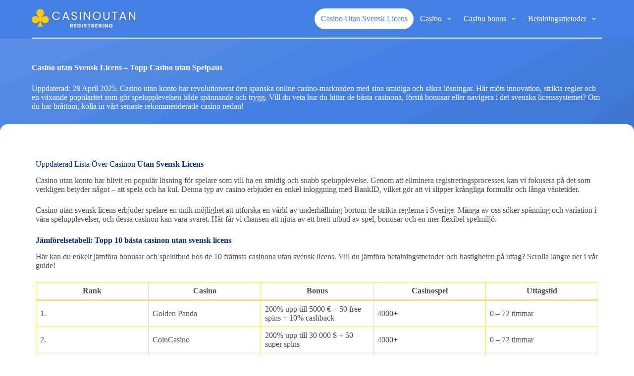

--- FILE ---
content_type: text/html; charset=UTF-8
request_url: https://casinoutanregistrering.org/
body_size: 45339
content:






<!doctype html>
<html lang="sv-SE">
<head>
	
	<meta charset="UTF-8">
	<meta name="viewport" content="width=device-width, initial-scale=1, maximum-scale=5, viewport-fit=cover">
	<link rel="profile" href="https://gmpg.org/xfn/11">

	<title>Casino utan Svensk Licens – Topp Casino utan Spelpaus</title>
	<style>img:is([sizes="auto" i], [sizes^="auto," i]) { contain-intrinsic-size: 3000px 1500px }</style>
	
<!-- The SEO Framework av Sybre Waaijer -->
<meta name="robots" content="max-snippet:-1,max-image-preview:large,max-video-preview:-1" />
<link rel="canonical" href="https://casinoutanregistrering.org/" />
<meta name="description" content="Upptäck de bästa Casino utan Svensk licens! Spela utan registrering, snabb utbetalning &#038; Swish. Klicka för att hitta ditt favoritcasino direkt!" />
<meta property="og:type" content="website" />
<meta property="og:locale" content="sv_SE" />
<meta property="og:site_name" content="Casino utan Svensk Licens" />
<meta property="og:title" content="Casino utan Svensk Licens – Topp Casino utan Spelpaus" />
<meta property="og:description" content="Upptäck de bästa Casino utan Svensk licens! Spela utan registrering, snabb utbetalning &#038; Swish. Klicka för att hitta ditt favoritcasino direkt!" />
<meta property="og:url" content="https://casinoutanregistrering.org/" />
<meta property="og:image" content="https://casinoutanregistrering.org/wp-content/uploads/2025/04/image-15.png" />
<meta name="twitter:card" content="summary_large_image" />
<meta name="twitter:title" content="Casino utan Svensk Licens – Topp Casino utan Spelpaus" />
<meta name="twitter:description" content="Upptäck de bästa Casino utan Svensk licens! Spela utan registrering, snabb utbetalning &#038; Swish. Klicka för att hitta ditt favoritcasino direkt!" />
<meta name="twitter:image" content="https://casinoutanregistrering.org/wp-content/uploads/2025/04/image-15.png" />
<script type="application/ld+json">{"@context":"https://schema.org","@graph":[{"@type":"WebSite","@id":"https://casinoutanregistrering.org/#/schema/WebSite","url":"https://casinoutanregistrering.org/","name":"Casino utan Svensk Licens","description":"Casino utan Svensk Licens – Din guide till casinon utan licens i Sverige","inLanguage":"sv-SE","potentialAction":{"@type":"SearchAction","target":{"@type":"EntryPoint","urlTemplate":"https://casinoutanregistrering.org/search/{search_term_string}/"},"query-input":"required name=search_term_string"},"publisher":{"@id":"https://casinoutanregistrering.org/#/schema/Organization"}},{"@type":"WebPage","@id":"https://casinoutanregistrering.org/","url":"https://casinoutanregistrering.org/","name":"Casino utan Svensk Licens – Topp Casino utan Spelpaus","description":"Upptäck de bästa Casino utan Svensk licens! Spela utan registrering, snabb utbetalning &#038; Swish. Klicka för att hitta ditt favoritcasino direkt!","inLanguage":"sv-SE","isPartOf":{"@id":"https://casinoutanregistrering.org/#/schema/WebSite"},"breadcrumb":{"@type":"BreadcrumbList","@id":"https://casinoutanregistrering.org/#/schema/BreadcrumbList","itemListElement":{"@type":"ListItem","position":1,"name":"Casino utan Svensk Licens"}},"potentialAction":{"@type":"ReadAction","target":"https://casinoutanregistrering.org/"},"about":{"@id":"https://casinoutanregistrering.org/#/schema/Organization"}},{"@type":"Organization","@id":"https://casinoutanregistrering.org/#/schema/Organization","name":"Casino utan Svensk Licens","url":"https://casinoutanregistrering.org/","logo":{"@type":"ImageObject","url":"https://casinoutanregistrering.org/wp-content/uploads/2024/07/Casin00.png","contentUrl":"https://casinoutanregistrering.org/wp-content/uploads/2024/07/Casin00.png","width":452,"height":85,"inLanguage":"sv-SE","caption":"Casin00","contentSize":"22208"}}]}</script>
<!-- / The SEO Framework av Sybre Waaijer | 29.62ms meta | 9.90ms boot -->

<link rel='dns-prefetch' href='//fonts.googleapis.com' />
<link rel="alternate" type="application/rss+xml" title="Casino utan Svensk Licens &raquo; Webbflöde" href="https://casinoutanregistrering.org/feed/" />
<link rel="alternate" type="application/rss+xml" title="Casino utan Svensk Licens &raquo; Kommentarsflöde" href="https://casinoutanregistrering.org/comments/feed/" />
<link rel='stylesheet' id='ugb-style-css-css' href='https://casinoutanregistrering.org/wp-content/plugins/stackable-ultimate-gutenberg-blocks/dist/frontend_blocks.css?ver=3.15.2' media='all' />
<style id='ugb-style-css-inline-css'>
:root {--stk-block-width-default-detected: 1290px;}
#start-resizable-editor-section{display:none}@media only screen and (min-width:1000px){:where(.has-text-align-left) .stk-block-divider{--stk-dots-margin-left:0;--stk-dots-margin-right:auto}:where(.has-text-align-right) .stk-block-divider{--stk-dots-margin-right:0;--stk-dots-margin-left:auto}:where(.has-text-align-center) .stk-block-divider{--stk-dots-margin-right:auto;--stk-dots-margin-left:auto}.stk-block.stk-block-divider.has-text-align-center{--stk-dots-margin-right:auto;--stk-dots-margin-left:auto}.stk-block.stk-block-divider.has-text-align-right{--stk-dots-margin-right:0;--stk-dots-margin-left:auto}.stk-block.stk-block-divider.has-text-align-left{--stk-dots-margin-left:0;--stk-dots-margin-right:auto}.stk-block-feature>*>.stk-row{flex-wrap:var(--stk-feature-flex-wrap,nowrap)}.stk-row{flex-wrap:nowrap}.stk--hide-desktop,.stk--hide-desktop.stk-block{display:none!important}}@media only screen and (min-width:690px){:where(body:not(.wp-admin) .stk-block-column:first-child:nth-last-child(2)){flex:1 1 calc(50% - var(--stk-column-gap, 0px)*1/2)!important}:where(body:not(.wp-admin) .stk-block-column:nth-child(2):last-child){flex:1 1 calc(50% - var(--stk-column-gap, 0px)*1/2)!important}:where(body:not(.wp-admin) .stk-block-column:first-child:nth-last-child(3)){flex:1 1 calc(33.33333% - var(--stk-column-gap, 0px)*2/3)!important}:where(body:not(.wp-admin) .stk-block-column:nth-child(2):nth-last-child(2)){flex:1 1 calc(33.33333% - var(--stk-column-gap, 0px)*2/3)!important}:where(body:not(.wp-admin) .stk-block-column:nth-child(3):last-child){flex:1 1 calc(33.33333% - var(--stk-column-gap, 0px)*2/3)!important}:where(body:not(.wp-admin) .stk-block-column:first-child:nth-last-child(4)){flex:1 1 calc(25% - var(--stk-column-gap, 0px)*3/4)!important}:where(body:not(.wp-admin) .stk-block-column:nth-child(2):nth-last-child(3)){flex:1 1 calc(25% - var(--stk-column-gap, 0px)*3/4)!important}:where(body:not(.wp-admin) .stk-block-column:nth-child(3):nth-last-child(2)){flex:1 1 calc(25% - var(--stk-column-gap, 0px)*3/4)!important}:where(body:not(.wp-admin) .stk-block-column:nth-child(4):last-child){flex:1 1 calc(25% - var(--stk-column-gap, 0px)*3/4)!important}:where(body:not(.wp-admin) .stk-block-column:first-child:nth-last-child(5)){flex:1 1 calc(20% - var(--stk-column-gap, 0px)*4/5)!important}:where(body:not(.wp-admin) .stk-block-column:nth-child(2):nth-last-child(4)){flex:1 1 calc(20% - var(--stk-column-gap, 0px)*4/5)!important}:where(body:not(.wp-admin) .stk-block-column:nth-child(3):nth-last-child(3)){flex:1 1 calc(20% - var(--stk-column-gap, 0px)*4/5)!important}:where(body:not(.wp-admin) .stk-block-column:nth-child(4):nth-last-child(2)){flex:1 1 calc(20% - var(--stk-column-gap, 0px)*4/5)!important}:where(body:not(.wp-admin) .stk-block-column:nth-child(5):last-child){flex:1 1 calc(20% - var(--stk-column-gap, 0px)*4/5)!important}:where(body:not(.wp-admin) .stk-block-column:first-child:nth-last-child(6)){flex:1 1 calc(16.66667% - var(--stk-column-gap, 0px)*5/6)!important}:where(body:not(.wp-admin) .stk-block-column:nth-child(2):nth-last-child(5)){flex:1 1 calc(16.66667% - var(--stk-column-gap, 0px)*5/6)!important}:where(body:not(.wp-admin) .stk-block-column:nth-child(3):nth-last-child(4)){flex:1 1 calc(16.66667% - var(--stk-column-gap, 0px)*5/6)!important}:where(body:not(.wp-admin) .stk-block-column:nth-child(4):nth-last-child(3)){flex:1 1 calc(16.66667% - var(--stk-column-gap, 0px)*5/6)!important}:where(body:not(.wp-admin) .stk-block-column:nth-child(5):nth-last-child(2)){flex:1 1 calc(16.66667% - var(--stk-column-gap, 0px)*5/6)!important}:where(body:not(.wp-admin) .stk-block-column:nth-child(6):last-child){flex:1 1 calc(16.66667% - var(--stk-column-gap, 0px)*5/6)!important}.stk-block-tabs>.stk-inner-blocks.stk-block-tabs--vertical{grid-template-columns:auto 1fr auto}.stk-block-tabs>.stk-inner-blocks.stk-block-tabs--vertical>.stk-block-tab-labels:first-child{grid-column:1/2}.stk-block-tabs>.stk-inner-blocks.stk-block-tabs--vertical>.stk-block-tab-content:last-child{grid-column:2/4}.stk-block-tabs>.stk-inner-blocks.stk-block-tabs--vertical>.stk-block-tab-content:first-child{grid-column:1/3}.stk-block-tabs>.stk-inner-blocks.stk-block-tabs--vertical>.stk-block-tab-labels:last-child{grid-column:3/4}.stk-block .stk-block.aligncenter,.stk-block:is(.aligncenter,.alignwide,.alignfull)>.stk-content-align:not(.alignwide):not(.alignfull){margin-left:auto;margin-right:auto;max-width:var(--stk-block-default-width,var(--stk-block-width-default-detected,900px));width:100%}.stk-block .stk-block.alignwide,.stk-block:is(.aligncenter,.alignwide,.alignfull)>.stk-content-align.alignwide{margin-left:auto;margin-right:auto;max-width:var(--stk-block-wide-width,var(--stk-block-width-wide-detected,80vw));width:100%}.stk-row.stk-columns-2>.stk-column{flex:1 1 50%;max-width:50%}.stk-row.stk-columns-3>.stk-column{flex:1 1 33.3333333333%;max-width:33.3333333333%}.stk-row.stk-columns-4>.stk-column{flex:1 1 25%;max-width:25%}.stk-row.stk-columns-5>.stk-column{flex:1 1 20%;max-width:20%}.stk-row.stk-columns-6>.stk-column{flex:1 1 16.6666666667%;max-width:16.6666666667%}.stk-row.stk-columns-7>.stk-column{flex:1 1 14.2857142857%;max-width:14.2857142857%}.stk-row.stk-columns-8>.stk-column{flex:1 1 12.5%;max-width:12.5%}.stk-row.stk-columns-9>.stk-column{flex:1 1 11.1111111111%;max-width:11.1111111111%}.stk-row.stk-columns-10>.stk-column{flex:1 1 10%;max-width:10%}}@media only screen and (min-width:690px) and (max-width:999px){.stk-button-group:is(.stk--collapse-on-tablet)>.block-editor-inner-blocks>.block-editor-block-list__layout>[data-block]{margin-inline-end:var(--stk-alignment-margin-right);margin-inline-start:var(--stk-alignment-margin-left)}:where(.has-text-align-left-tablet) .stk-block-divider{--stk-dots-margin-left:0;--stk-dots-margin-right:auto}:where(.has-text-align-right-tablet) .stk-block-divider{--stk-dots-margin-right:0;--stk-dots-margin-left:auto}:where(.has-text-align-center-tablet) .stk-block-divider{--stk-dots-margin-right:auto;--stk-dots-margin-left:auto}.stk--hide-tablet,.stk--hide-tablet.stk-block{display:none!important}.stk-button-group:is(.stk--collapse-on-tablet) .stk-block:is(.stk-block-button,.stk-block-icon-button){margin-inline-end:var(--stk-alignment-margin-right);margin-inline-start:var(--stk-alignment-margin-left)}}@media only screen and (max-width:999px){.stk-block-button{min-width:-moz-fit-content;min-width:fit-content}.stk-block.stk-block-divider.has-text-align-center-tablet{--stk-dots-margin-right:auto;--stk-dots-margin-left:auto}.stk-block.stk-block-divider.has-text-align-right-tablet{--stk-dots-margin-right:0;--stk-dots-margin-left:auto}.stk-block.stk-block-divider.has-text-align-left-tablet{--stk-dots-margin-left:0;--stk-dots-margin-right:auto}.stk-block-timeline.stk-block-timeline__ios-polyfill{--fixed-bg:linear-gradient(to bottom,var(--line-accent-bg-color,#000) 0,var(--line-accent-bg-color-2,#000) var(--line-accent-bg-location,50%))}.has-text-align-center-tablet{--stk-alignment-padding-left:0;--stk-alignment-justify-content:center;--stk-alignment-text-align:center;--stk-alignment-margin-left:auto;--stk-alignment-margin-right:auto;text-align:var(--stk-alignment-text-align,start)}.has-text-align-left-tablet{--stk-alignment-justify-content:flex-start;--stk-alignment-text-align:start;--stk-alignment-margin-left:0;--stk-alignment-margin-right:auto;text-align:var(--stk-alignment-text-align,start)}.has-text-align-right-tablet{--stk-alignment-justify-content:flex-end;--stk-alignment-text-align:end;--stk-alignment-margin-left:auto;--stk-alignment-margin-right:0;text-align:var(--stk-alignment-text-align,start)}.has-text-align-justify-tablet{--stk-alignment-text-align:justify}.has-text-align-space-between-tablet{--stk-alignment-justify-content:space-between}.has-text-align-space-around-tablet{--stk-alignment-justify-content:space-around}.has-text-align-space-evenly-tablet{--stk-alignment-justify-content:space-evenly}}@media only screen and (max-width:689px){.stk-button-group:is(.stk--collapse-on-mobile)>.block-editor-inner-blocks>.block-editor-block-list__layout>[data-block],.stk-button-group:is(.stk--collapse-on-tablet)>.block-editor-inner-blocks>.block-editor-block-list__layout>[data-block]{margin-inline-end:var(--stk-alignment-margin-right);margin-inline-start:var(--stk-alignment-margin-left)}:where(.has-text-align-left-mobile) .stk-block-divider{--stk-dots-margin-left:0;--stk-dots-margin-right:auto}:where(.has-text-align-right-mobile) .stk-block-divider{--stk-dots-margin-right:0;--stk-dots-margin-left:auto}:where(.has-text-align-center-mobile) .stk-block-divider{--stk-dots-margin-right:auto;--stk-dots-margin-left:auto}.stk-block.stk-block-divider.has-text-align-center-mobile{--stk-dots-margin-right:auto;--stk-dots-margin-left:auto}.stk-block.stk-block-divider.has-text-align-right-mobile{--stk-dots-margin-right:0;--stk-dots-margin-left:auto}.stk-block.stk-block-divider.has-text-align-left-mobile{--stk-dots-margin-left:0;--stk-dots-margin-right:auto}.stk-block-carousel.stk--hide-mobile-arrows>.stk-block-carousel__content-wrapper>*>.stk-block-carousel__buttons,.stk-block-carousel.stk--hide-mobile-dots>.stk-block-carousel__content-wrapper>.stk-block-carousel__dots{display:none}.stk-block.stk-block-feature:is(.is-style-default,.is-style-horizontal)>.stk-container>.stk-inner-blocks.stk-block-content{flex-direction:column-reverse}.stk-block-posts{--stk-columns:1}.stk-block-tab-labels:not(.stk-block-tab-labels--wrap-mobile){overflow-x:auto!important;width:100%}.stk-block-tab-labels:not(.stk-block-tab-labels--wrap-mobile)::-webkit-scrollbar{height:0!important}.stk-block-tab-labels:not(.stk-block-tab-labels--wrap-mobile) .stk-block-tab-labels__wrapper{flex-wrap:nowrap;min-width:-webkit-fill-available;min-width:fill-available;width:max-content}.stk-block-tabs>.stk-inner-blocks{grid-template-columns:1fr}.stk-block-tabs>.stk-inner-blocks>.stk-block-tab-labels:last-child{grid-row:1/2}.stk-block.stk-block-timeline{--content-line:0!important;padding-top:0}.stk-block-timeline>.stk-inner-blocks{align-items:flex-start;grid-template-columns:var(--line-dot-size,16px) 1fr;grid-template-rows:auto 1fr;padding-left:16px}.stk-block-timeline>.stk-inner-blocks:after{inset-inline-start:calc(var(--line-dot-size, 16px)/2 - var(--line-bg-width, 3px)/2 + 16px)}.stk-block-timeline .stk-block-timeline__middle{inset-block-start:8px;inset-inline-start:16px;position:absolute}.stk-block-timeline .stk-block-timeline__content{grid-column:2/3;grid-row:2/3;text-align:start}.stk-block-timeline .stk-block-timeline__date{grid-column:2/3;grid-row:1/2;text-align:start}.stk-block-timeline>.stk-inner-blocks:after{bottom:calc(100% - var(--line-dot-size, 16px)/2 - .5em);top:calc(var(--line-dot-size, 16px)/2 + .5em)}.stk-block-timeline+.stk-block-timeline>.stk-inner-blocks:after{top:-16px}:root{--stk-block-margin-bottom:16px;--stk-column-margin:8px;--stk-container-padding:24px;--stk-container-padding-large:32px 24px;--stk-container-padding-small:8px 24px;--stk-block-background-padding:16px}.stk-block .stk-block:is(.aligncenter,.alignwide),.stk-block:is(.aligncenter,.alignwide,.alignfull)>.stk-content-align.alignwide,.stk-block:is(.aligncenter,.alignwide,.alignfull)>.stk-content-align:not(.alignwide):not(.alignfull){width:100%}.stk-column{flex:1 1 100%;max-width:100%}.stk--hide-mobile,.stk--hide-mobile.stk-block{display:none!important}.stk-button-group:is(.stk--collapse-on-mobile) .stk-block:is(.stk-block-button,.stk-block-icon-button),.stk-button-group:is(.stk--collapse-on-tablet) .stk-block:is(.stk-block-button,.stk-block-icon-button){margin-inline-end:var(--stk-alignment-margin-right);margin-inline-start:var(--stk-alignment-margin-left)}.has-text-align-center-mobile{--stk-alignment-padding-left:0;--stk-alignment-justify-content:center;--stk-alignment-text-align:center;--stk-alignment-margin-left:auto;--stk-alignment-margin-right:auto;text-align:var(--stk-alignment-text-align,start)}.has-text-align-left-mobile{--stk-alignment-justify-content:flex-start;--stk-alignment-text-align:start;--stk-alignment-margin-left:0;--stk-alignment-margin-right:auto;text-align:var(--stk-alignment-text-align,start)}.has-text-align-right-mobile{--stk-alignment-justify-content:flex-end;--stk-alignment-text-align:end;--stk-alignment-margin-left:auto;--stk-alignment-margin-right:0;text-align:var(--stk-alignment-text-align,start)}.has-text-align-justify-mobile{--stk-alignment-text-align:justify}.has-text-align-space-between-mobile{--stk-alignment-justify-content:space-between}.has-text-align-space-around-mobile{--stk-alignment-justify-content:space-around}.has-text-align-space-evenly-mobile{--stk-alignment-justify-content:space-evenly}.entry-content .stk-block.stk-has-top-separator{padding-top:23vw}.entry-content .stk-block.stk-has-bottom-separator{padding-bottom:23vw}.entry-content .stk-block .stk-separator__wrapper{height:23vw}}#end-resizable-editor-section{display:none}
</style>
<link rel='stylesheet' id='wp-block-library-css' href='https://casinoutanregistrering.org/wp-includes/css/dist/block-library/style.min.css?ver=6.8.1' media='all' />
<style id='global-styles-inline-css'>
:root{--wp--preset--aspect-ratio--square: 1;--wp--preset--aspect-ratio--4-3: 4/3;--wp--preset--aspect-ratio--3-4: 3/4;--wp--preset--aspect-ratio--3-2: 3/2;--wp--preset--aspect-ratio--2-3: 2/3;--wp--preset--aspect-ratio--16-9: 16/9;--wp--preset--aspect-ratio--9-16: 9/16;--wp--preset--color--black: #000000;--wp--preset--color--cyan-bluish-gray: #abb8c3;--wp--preset--color--white: #ffffff;--wp--preset--color--pale-pink: #f78da7;--wp--preset--color--vivid-red: #cf2e2e;--wp--preset--color--luminous-vivid-orange: #ff6900;--wp--preset--color--luminous-vivid-amber: #fcb900;--wp--preset--color--light-green-cyan: #7bdcb5;--wp--preset--color--vivid-green-cyan: #00d084;--wp--preset--color--pale-cyan-blue: #8ed1fc;--wp--preset--color--vivid-cyan-blue: #0693e3;--wp--preset--color--vivid-purple: #9b51e0;--wp--preset--color--palette-color-1: var(--theme-palette-color-1, #447FE2);--wp--preset--color--palette-color-2: var(--theme-palette-color-2, #FECC00);--wp--preset--color--palette-color-3: var(--theme-palette-color-3, #4e4e4e);--wp--preset--color--palette-color-4: var(--theme-palette-color-4, #053271);--wp--preset--color--palette-color-5: var(--theme-palette-color-5, #ffe065);--wp--preset--color--palette-color-6: var(--theme-palette-color-6, #000000);--wp--preset--color--palette-color-7: var(--theme-palette-color-7, #FAFBFC);--wp--preset--color--palette-color-8: var(--theme-palette-color-8, #447FE2);--wp--preset--gradient--vivid-cyan-blue-to-vivid-purple: linear-gradient(135deg,rgba(6,147,227,1) 0%,rgb(155,81,224) 100%);--wp--preset--gradient--light-green-cyan-to-vivid-green-cyan: linear-gradient(135deg,rgb(122,220,180) 0%,rgb(0,208,130) 100%);--wp--preset--gradient--luminous-vivid-amber-to-luminous-vivid-orange: linear-gradient(135deg,rgba(252,185,0,1) 0%,rgba(255,105,0,1) 100%);--wp--preset--gradient--luminous-vivid-orange-to-vivid-red: linear-gradient(135deg,rgba(255,105,0,1) 0%,rgb(207,46,46) 100%);--wp--preset--gradient--very-light-gray-to-cyan-bluish-gray: linear-gradient(135deg,rgb(238,238,238) 0%,rgb(169,184,195) 100%);--wp--preset--gradient--cool-to-warm-spectrum: linear-gradient(135deg,rgb(74,234,220) 0%,rgb(151,120,209) 20%,rgb(207,42,186) 40%,rgb(238,44,130) 60%,rgb(251,105,98) 80%,rgb(254,248,76) 100%);--wp--preset--gradient--blush-light-purple: linear-gradient(135deg,rgb(255,206,236) 0%,rgb(152,150,240) 100%);--wp--preset--gradient--blush-bordeaux: linear-gradient(135deg,rgb(254,205,165) 0%,rgb(254,45,45) 50%,rgb(107,0,62) 100%);--wp--preset--gradient--luminous-dusk: linear-gradient(135deg,rgb(255,203,112) 0%,rgb(199,81,192) 50%,rgb(65,88,208) 100%);--wp--preset--gradient--pale-ocean: linear-gradient(135deg,rgb(255,245,203) 0%,rgb(182,227,212) 50%,rgb(51,167,181) 100%);--wp--preset--gradient--electric-grass: linear-gradient(135deg,rgb(202,248,128) 0%,rgb(113,206,126) 100%);--wp--preset--gradient--midnight: linear-gradient(135deg,rgb(2,3,129) 0%,rgb(40,116,252) 100%);--wp--preset--gradient--juicy-peach: linear-gradient(to right, #ffecd2 0%, #fcb69f 100%);--wp--preset--gradient--young-passion: linear-gradient(to right, #ff8177 0%, #ff867a 0%, #ff8c7f 21%, #f99185 52%, #cf556c 78%, #b12a5b 100%);--wp--preset--gradient--true-sunset: linear-gradient(to right, #fa709a 0%, #fee140 100%);--wp--preset--gradient--morpheus-den: linear-gradient(to top, #30cfd0 0%, #330867 100%);--wp--preset--gradient--plum-plate: linear-gradient(135deg, #667eea 0%, #764ba2 100%);--wp--preset--gradient--aqua-splash: linear-gradient(15deg, #13547a 0%, #80d0c7 100%);--wp--preset--gradient--love-kiss: linear-gradient(to top, #ff0844 0%, #ffb199 100%);--wp--preset--gradient--new-retrowave: linear-gradient(to top, #3b41c5 0%, #a981bb 49%, #ffc8a9 100%);--wp--preset--gradient--plum-bath: linear-gradient(to top, #cc208e 0%, #6713d2 100%);--wp--preset--gradient--high-flight: linear-gradient(to right, #0acffe 0%, #495aff 100%);--wp--preset--gradient--teen-party: linear-gradient(-225deg, #FF057C 0%, #8D0B93 50%, #321575 100%);--wp--preset--gradient--fabled-sunset: linear-gradient(-225deg, #231557 0%, #44107A 29%, #FF1361 67%, #FFF800 100%);--wp--preset--gradient--arielle-smile: radial-gradient(circle 248px at center, #16d9e3 0%, #30c7ec 47%, #46aef7 100%);--wp--preset--gradient--itmeo-branding: linear-gradient(180deg, #2af598 0%, #009efd 100%);--wp--preset--gradient--deep-blue: linear-gradient(to right, #6a11cb 0%, #2575fc 100%);--wp--preset--gradient--strong-bliss: linear-gradient(to right, #f78ca0 0%, #f9748f 19%, #fd868c 60%, #fe9a8b 100%);--wp--preset--gradient--sweet-period: linear-gradient(to top, #3f51b1 0%, #5a55ae 13%, #7b5fac 25%, #8f6aae 38%, #a86aa4 50%, #cc6b8e 62%, #f18271 75%, #f3a469 87%, #f7c978 100%);--wp--preset--gradient--purple-division: linear-gradient(to top, #7028e4 0%, #e5b2ca 100%);--wp--preset--gradient--cold-evening: linear-gradient(to top, #0c3483 0%, #a2b6df 100%, #6b8cce 100%, #a2b6df 100%);--wp--preset--gradient--mountain-rock: linear-gradient(to right, #868f96 0%, #596164 100%);--wp--preset--gradient--desert-hump: linear-gradient(to top, #c79081 0%, #dfa579 100%);--wp--preset--gradient--ethernal-constance: linear-gradient(to top, #09203f 0%, #537895 100%);--wp--preset--gradient--happy-memories: linear-gradient(-60deg, #ff5858 0%, #f09819 100%);--wp--preset--gradient--grown-early: linear-gradient(to top, #0ba360 0%, #3cba92 100%);--wp--preset--gradient--morning-salad: linear-gradient(-225deg, #B7F8DB 0%, #50A7C2 100%);--wp--preset--gradient--night-call: linear-gradient(-225deg, #AC32E4 0%, #7918F2 48%, #4801FF 100%);--wp--preset--gradient--mind-crawl: linear-gradient(-225deg, #473B7B 0%, #3584A7 51%, #30D2BE 100%);--wp--preset--gradient--angel-care: linear-gradient(-225deg, #FFE29F 0%, #FFA99F 48%, #FF719A 100%);--wp--preset--gradient--juicy-cake: linear-gradient(to top, #e14fad 0%, #f9d423 100%);--wp--preset--gradient--rich-metal: linear-gradient(to right, #d7d2cc 0%, #304352 100%);--wp--preset--gradient--mole-hall: linear-gradient(-20deg, #616161 0%, #9bc5c3 100%);--wp--preset--gradient--cloudy-knoxville: linear-gradient(120deg, #fdfbfb 0%, #ebedee 100%);--wp--preset--gradient--soft-grass: linear-gradient(to top, #c1dfc4 0%, #deecdd 100%);--wp--preset--gradient--saint-petersburg: linear-gradient(135deg, #f5f7fa 0%, #c3cfe2 100%);--wp--preset--gradient--everlasting-sky: linear-gradient(135deg, #fdfcfb 0%, #e2d1c3 100%);--wp--preset--gradient--kind-steel: linear-gradient(-20deg, #e9defa 0%, #fbfcdb 100%);--wp--preset--gradient--over-sun: linear-gradient(60deg, #abecd6 0%, #fbed96 100%);--wp--preset--gradient--premium-white: linear-gradient(to top, #d5d4d0 0%, #d5d4d0 1%, #eeeeec 31%, #efeeec 75%, #e9e9e7 100%);--wp--preset--gradient--clean-mirror: linear-gradient(45deg, #93a5cf 0%, #e4efe9 100%);--wp--preset--gradient--wild-apple: linear-gradient(to top, #d299c2 0%, #fef9d7 100%);--wp--preset--gradient--snow-again: linear-gradient(to top, #e6e9f0 0%, #eef1f5 100%);--wp--preset--gradient--confident-cloud: linear-gradient(to top, #dad4ec 0%, #dad4ec 1%, #f3e7e9 100%);--wp--preset--gradient--glass-water: linear-gradient(to top, #dfe9f3 0%, white 100%);--wp--preset--gradient--perfect-white: linear-gradient(-225deg, #E3FDF5 0%, #FFE6FA 100%);--wp--preset--font-size--small: 13px;--wp--preset--font-size--medium: 20px;--wp--preset--font-size--large: clamp(22px, 1.375rem + ((1vw - 3.2px) * 0.625), 30px);--wp--preset--font-size--x-large: clamp(30px, 1.875rem + ((1vw - 3.2px) * 1.563), 50px);--wp--preset--font-size--xx-large: clamp(45px, 2.813rem + ((1vw - 3.2px) * 2.734), 80px);--wp--preset--spacing--20: 0.44rem;--wp--preset--spacing--30: 0.67rem;--wp--preset--spacing--40: 1rem;--wp--preset--spacing--50: 1.5rem;--wp--preset--spacing--60: 2.25rem;--wp--preset--spacing--70: 3.38rem;--wp--preset--spacing--80: 5.06rem;--wp--preset--shadow--natural: 6px 6px 9px rgba(0, 0, 0, 0.2);--wp--preset--shadow--deep: 12px 12px 50px rgba(0, 0, 0, 0.4);--wp--preset--shadow--sharp: 6px 6px 0px rgba(0, 0, 0, 0.2);--wp--preset--shadow--outlined: 6px 6px 0px -3px rgba(255, 255, 255, 1), 6px 6px rgba(0, 0, 0, 1);--wp--preset--shadow--crisp: 6px 6px 0px rgba(0, 0, 0, 1);}:root { --wp--style--global--content-size: var(--theme-block-max-width);--wp--style--global--wide-size: var(--theme-block-wide-max-width); }:where(body) { margin: 0; }.wp-site-blocks > .alignleft { float: left; margin-right: 2em; }.wp-site-blocks > .alignright { float: right; margin-left: 2em; }.wp-site-blocks > .aligncenter { justify-content: center; margin-left: auto; margin-right: auto; }:where(.wp-site-blocks) > * { margin-block-start: var(--theme-content-spacing); margin-block-end: 0; }:where(.wp-site-blocks) > :first-child { margin-block-start: 0; }:where(.wp-site-blocks) > :last-child { margin-block-end: 0; }:root { --wp--style--block-gap: var(--theme-content-spacing); }:root :where(.is-layout-flow) > :first-child{margin-block-start: 0;}:root :where(.is-layout-flow) > :last-child{margin-block-end: 0;}:root :where(.is-layout-flow) > *{margin-block-start: var(--theme-content-spacing);margin-block-end: 0;}:root :where(.is-layout-constrained) > :first-child{margin-block-start: 0;}:root :where(.is-layout-constrained) > :last-child{margin-block-end: 0;}:root :where(.is-layout-constrained) > *{margin-block-start: var(--theme-content-spacing);margin-block-end: 0;}:root :where(.is-layout-flex){gap: var(--theme-content-spacing);}:root :where(.is-layout-grid){gap: var(--theme-content-spacing);}.is-layout-flow > .alignleft{float: left;margin-inline-start: 0;margin-inline-end: 2em;}.is-layout-flow > .alignright{float: right;margin-inline-start: 2em;margin-inline-end: 0;}.is-layout-flow > .aligncenter{margin-left: auto !important;margin-right: auto !important;}.is-layout-constrained > .alignleft{float: left;margin-inline-start: 0;margin-inline-end: 2em;}.is-layout-constrained > .alignright{float: right;margin-inline-start: 2em;margin-inline-end: 0;}.is-layout-constrained > .aligncenter{margin-left: auto !important;margin-right: auto !important;}.is-layout-constrained > :where(:not(.alignleft):not(.alignright):not(.alignfull)){max-width: var(--wp--style--global--content-size);margin-left: auto !important;margin-right: auto !important;}.is-layout-constrained > .alignwide{max-width: var(--wp--style--global--wide-size);}body .is-layout-flex{display: flex;}.is-layout-flex{flex-wrap: wrap;align-items: center;}.is-layout-flex > :is(*, div){margin: 0;}body .is-layout-grid{display: grid;}.is-layout-grid > :is(*, div){margin: 0;}body{padding-top: 0px;padding-right: 0px;padding-bottom: 0px;padding-left: 0px;}.has-black-color{color: var(--wp--preset--color--black) !important;}.has-cyan-bluish-gray-color{color: var(--wp--preset--color--cyan-bluish-gray) !important;}.has-white-color{color: var(--wp--preset--color--white) !important;}.has-pale-pink-color{color: var(--wp--preset--color--pale-pink) !important;}.has-vivid-red-color{color: var(--wp--preset--color--vivid-red) !important;}.has-luminous-vivid-orange-color{color: var(--wp--preset--color--luminous-vivid-orange) !important;}.has-luminous-vivid-amber-color{color: var(--wp--preset--color--luminous-vivid-amber) !important;}.has-light-green-cyan-color{color: var(--wp--preset--color--light-green-cyan) !important;}.has-vivid-green-cyan-color{color: var(--wp--preset--color--vivid-green-cyan) !important;}.has-pale-cyan-blue-color{color: var(--wp--preset--color--pale-cyan-blue) !important;}.has-vivid-cyan-blue-color{color: var(--wp--preset--color--vivid-cyan-blue) !important;}.has-vivid-purple-color{color: var(--wp--preset--color--vivid-purple) !important;}.has-palette-color-1-color{color: var(--wp--preset--color--palette-color-1) !important;}.has-palette-color-2-color{color: var(--wp--preset--color--palette-color-2) !important;}.has-palette-color-3-color{color: var(--wp--preset--color--palette-color-3) !important;}.has-palette-color-4-color{color: var(--wp--preset--color--palette-color-4) !important;}.has-palette-color-5-color{color: var(--wp--preset--color--palette-color-5) !important;}.has-palette-color-6-color{color: var(--wp--preset--color--palette-color-6) !important;}.has-palette-color-7-color{color: var(--wp--preset--color--palette-color-7) !important;}.has-palette-color-8-color{color: var(--wp--preset--color--palette-color-8) !important;}.has-black-background-color{background-color: var(--wp--preset--color--black) !important;}.has-cyan-bluish-gray-background-color{background-color: var(--wp--preset--color--cyan-bluish-gray) !important;}.has-white-background-color{background-color: var(--wp--preset--color--white) !important;}.has-pale-pink-background-color{background-color: var(--wp--preset--color--pale-pink) !important;}.has-vivid-red-background-color{background-color: var(--wp--preset--color--vivid-red) !important;}.has-luminous-vivid-orange-background-color{background-color: var(--wp--preset--color--luminous-vivid-orange) !important;}.has-luminous-vivid-amber-background-color{background-color: var(--wp--preset--color--luminous-vivid-amber) !important;}.has-light-green-cyan-background-color{background-color: var(--wp--preset--color--light-green-cyan) !important;}.has-vivid-green-cyan-background-color{background-color: var(--wp--preset--color--vivid-green-cyan) !important;}.has-pale-cyan-blue-background-color{background-color: var(--wp--preset--color--pale-cyan-blue) !important;}.has-vivid-cyan-blue-background-color{background-color: var(--wp--preset--color--vivid-cyan-blue) !important;}.has-vivid-purple-background-color{background-color: var(--wp--preset--color--vivid-purple) !important;}.has-palette-color-1-background-color{background-color: var(--wp--preset--color--palette-color-1) !important;}.has-palette-color-2-background-color{background-color: var(--wp--preset--color--palette-color-2) !important;}.has-palette-color-3-background-color{background-color: var(--wp--preset--color--palette-color-3) !important;}.has-palette-color-4-background-color{background-color: var(--wp--preset--color--palette-color-4) !important;}.has-palette-color-5-background-color{background-color: var(--wp--preset--color--palette-color-5) !important;}.has-palette-color-6-background-color{background-color: var(--wp--preset--color--palette-color-6) !important;}.has-palette-color-7-background-color{background-color: var(--wp--preset--color--palette-color-7) !important;}.has-palette-color-8-background-color{background-color: var(--wp--preset--color--palette-color-8) !important;}.has-black-border-color{border-color: var(--wp--preset--color--black) !important;}.has-cyan-bluish-gray-border-color{border-color: var(--wp--preset--color--cyan-bluish-gray) !important;}.has-white-border-color{border-color: var(--wp--preset--color--white) !important;}.has-pale-pink-border-color{border-color: var(--wp--preset--color--pale-pink) !important;}.has-vivid-red-border-color{border-color: var(--wp--preset--color--vivid-red) !important;}.has-luminous-vivid-orange-border-color{border-color: var(--wp--preset--color--luminous-vivid-orange) !important;}.has-luminous-vivid-amber-border-color{border-color: var(--wp--preset--color--luminous-vivid-amber) !important;}.has-light-green-cyan-border-color{border-color: var(--wp--preset--color--light-green-cyan) !important;}.has-vivid-green-cyan-border-color{border-color: var(--wp--preset--color--vivid-green-cyan) !important;}.has-pale-cyan-blue-border-color{border-color: var(--wp--preset--color--pale-cyan-blue) !important;}.has-vivid-cyan-blue-border-color{border-color: var(--wp--preset--color--vivid-cyan-blue) !important;}.has-vivid-purple-border-color{border-color: var(--wp--preset--color--vivid-purple) !important;}.has-palette-color-1-border-color{border-color: var(--wp--preset--color--palette-color-1) !important;}.has-palette-color-2-border-color{border-color: var(--wp--preset--color--palette-color-2) !important;}.has-palette-color-3-border-color{border-color: var(--wp--preset--color--palette-color-3) !important;}.has-palette-color-4-border-color{border-color: var(--wp--preset--color--palette-color-4) !important;}.has-palette-color-5-border-color{border-color: var(--wp--preset--color--palette-color-5) !important;}.has-palette-color-6-border-color{border-color: var(--wp--preset--color--palette-color-6) !important;}.has-palette-color-7-border-color{border-color: var(--wp--preset--color--palette-color-7) !important;}.has-palette-color-8-border-color{border-color: var(--wp--preset--color--palette-color-8) !important;}.has-vivid-cyan-blue-to-vivid-purple-gradient-background{background: var(--wp--preset--gradient--vivid-cyan-blue-to-vivid-purple) !important;}.has-light-green-cyan-to-vivid-green-cyan-gradient-background{background: var(--wp--preset--gradient--light-green-cyan-to-vivid-green-cyan) !important;}.has-luminous-vivid-amber-to-luminous-vivid-orange-gradient-background{background: var(--wp--preset--gradient--luminous-vivid-amber-to-luminous-vivid-orange) !important;}.has-luminous-vivid-orange-to-vivid-red-gradient-background{background: var(--wp--preset--gradient--luminous-vivid-orange-to-vivid-red) !important;}.has-very-light-gray-to-cyan-bluish-gray-gradient-background{background: var(--wp--preset--gradient--very-light-gray-to-cyan-bluish-gray) !important;}.has-cool-to-warm-spectrum-gradient-background{background: var(--wp--preset--gradient--cool-to-warm-spectrum) !important;}.has-blush-light-purple-gradient-background{background: var(--wp--preset--gradient--blush-light-purple) !important;}.has-blush-bordeaux-gradient-background{background: var(--wp--preset--gradient--blush-bordeaux) !important;}.has-luminous-dusk-gradient-background{background: var(--wp--preset--gradient--luminous-dusk) !important;}.has-pale-ocean-gradient-background{background: var(--wp--preset--gradient--pale-ocean) !important;}.has-electric-grass-gradient-background{background: var(--wp--preset--gradient--electric-grass) !important;}.has-midnight-gradient-background{background: var(--wp--preset--gradient--midnight) !important;}.has-juicy-peach-gradient-background{background: var(--wp--preset--gradient--juicy-peach) !important;}.has-young-passion-gradient-background{background: var(--wp--preset--gradient--young-passion) !important;}.has-true-sunset-gradient-background{background: var(--wp--preset--gradient--true-sunset) !important;}.has-morpheus-den-gradient-background{background: var(--wp--preset--gradient--morpheus-den) !important;}.has-plum-plate-gradient-background{background: var(--wp--preset--gradient--plum-plate) !important;}.has-aqua-splash-gradient-background{background: var(--wp--preset--gradient--aqua-splash) !important;}.has-love-kiss-gradient-background{background: var(--wp--preset--gradient--love-kiss) !important;}.has-new-retrowave-gradient-background{background: var(--wp--preset--gradient--new-retrowave) !important;}.has-plum-bath-gradient-background{background: var(--wp--preset--gradient--plum-bath) !important;}.has-high-flight-gradient-background{background: var(--wp--preset--gradient--high-flight) !important;}.has-teen-party-gradient-background{background: var(--wp--preset--gradient--teen-party) !important;}.has-fabled-sunset-gradient-background{background: var(--wp--preset--gradient--fabled-sunset) !important;}.has-arielle-smile-gradient-background{background: var(--wp--preset--gradient--arielle-smile) !important;}.has-itmeo-branding-gradient-background{background: var(--wp--preset--gradient--itmeo-branding) !important;}.has-deep-blue-gradient-background{background: var(--wp--preset--gradient--deep-blue) !important;}.has-strong-bliss-gradient-background{background: var(--wp--preset--gradient--strong-bliss) !important;}.has-sweet-period-gradient-background{background: var(--wp--preset--gradient--sweet-period) !important;}.has-purple-division-gradient-background{background: var(--wp--preset--gradient--purple-division) !important;}.has-cold-evening-gradient-background{background: var(--wp--preset--gradient--cold-evening) !important;}.has-mountain-rock-gradient-background{background: var(--wp--preset--gradient--mountain-rock) !important;}.has-desert-hump-gradient-background{background: var(--wp--preset--gradient--desert-hump) !important;}.has-ethernal-constance-gradient-background{background: var(--wp--preset--gradient--ethernal-constance) !important;}.has-happy-memories-gradient-background{background: var(--wp--preset--gradient--happy-memories) !important;}.has-grown-early-gradient-background{background: var(--wp--preset--gradient--grown-early) !important;}.has-morning-salad-gradient-background{background: var(--wp--preset--gradient--morning-salad) !important;}.has-night-call-gradient-background{background: var(--wp--preset--gradient--night-call) !important;}.has-mind-crawl-gradient-background{background: var(--wp--preset--gradient--mind-crawl) !important;}.has-angel-care-gradient-background{background: var(--wp--preset--gradient--angel-care) !important;}.has-juicy-cake-gradient-background{background: var(--wp--preset--gradient--juicy-cake) !important;}.has-rich-metal-gradient-background{background: var(--wp--preset--gradient--rich-metal) !important;}.has-mole-hall-gradient-background{background: var(--wp--preset--gradient--mole-hall) !important;}.has-cloudy-knoxville-gradient-background{background: var(--wp--preset--gradient--cloudy-knoxville) !important;}.has-soft-grass-gradient-background{background: var(--wp--preset--gradient--soft-grass) !important;}.has-saint-petersburg-gradient-background{background: var(--wp--preset--gradient--saint-petersburg) !important;}.has-everlasting-sky-gradient-background{background: var(--wp--preset--gradient--everlasting-sky) !important;}.has-kind-steel-gradient-background{background: var(--wp--preset--gradient--kind-steel) !important;}.has-over-sun-gradient-background{background: var(--wp--preset--gradient--over-sun) !important;}.has-premium-white-gradient-background{background: var(--wp--preset--gradient--premium-white) !important;}.has-clean-mirror-gradient-background{background: var(--wp--preset--gradient--clean-mirror) !important;}.has-wild-apple-gradient-background{background: var(--wp--preset--gradient--wild-apple) !important;}.has-snow-again-gradient-background{background: var(--wp--preset--gradient--snow-again) !important;}.has-confident-cloud-gradient-background{background: var(--wp--preset--gradient--confident-cloud) !important;}.has-glass-water-gradient-background{background: var(--wp--preset--gradient--glass-water) !important;}.has-perfect-white-gradient-background{background: var(--wp--preset--gradient--perfect-white) !important;}.has-small-font-size{font-size: var(--wp--preset--font-size--small) !important;}.has-medium-font-size{font-size: var(--wp--preset--font-size--medium) !important;}.has-large-font-size{font-size: var(--wp--preset--font-size--large) !important;}.has-x-large-font-size{font-size: var(--wp--preset--font-size--x-large) !important;}.has-xx-large-font-size{font-size: var(--wp--preset--font-size--xx-large) !important;}
:root :where(.wp-block-pullquote){font-size: clamp(0.984em, 0.984rem + ((1vw - 0.2em) * 0.645), 1.5em);line-height: 1.6;}
</style>
<link rel='stylesheet' id='fcrp-light-css-css' href='https://casinoutanregistrering.org/wp-content/plugins/flytonic-casino-review/assets/css/style.min.css?ver=6.8.1' media='all' />
<link rel='stylesheet' id='fontawesome-css' href='https://casinoutanregistrering.org/wp-content/plugins/flytonic-casino-review/assets/css/font-awesome.min.css?ver=6.8.1' media='all' />
<link rel='stylesheet' id='mycustom-css' href='https://casinoutanregistrering.org/wp-content/plugins/flytonic-casino-review/assets/css/mycustom.css?ver=6.8.1' media='all' />
<link rel='stylesheet' id='blocksy-fonts-font-source-google-css' href='https://fonts.googleapis.com/css2?family=Inter:wght@400;500;600;700&#038;display=swap' media='all' />
<link rel='stylesheet' id='ct-main-styles-css' href='https://casinoutanregistrering.org/wp-content/themes/blocksy/static/bundle/main.min.css?ver=2.0.59' media='all' />
<link rel='stylesheet' id='ct-stackable-styles-css' href='https://casinoutanregistrering.org/wp-content/themes/blocksy/static/bundle/stackable.min.css?ver=2.0.59' media='all' />
<script id="asenha-public-js-extra">
var phpVars = {"externalPermalinksEnabled":"1"};
</script>
<script src="https://casinoutanregistrering.org/wp-content/plugins/admin-site-enhancements/assets/js/external-permalinks.js?ver=7.8.6" id="asenha-public-js"></script>
<script src="https://casinoutanregistrering.org/wp-includes/js/jquery/jquery.min.js?ver=3.7.1" id="jquery-core-js"></script>
<script src="https://casinoutanregistrering.org/wp-includes/js/jquery/jquery-migrate.min.js?ver=3.4.1" id="jquery-migrate-js"></script>
<link rel="https://api.w.org/" href="https://casinoutanregistrering.org/wp-json/" /><link rel="alternate" title="JSON" type="application/json" href="https://casinoutanregistrering.org/wp-json/wp/v2/pages/2900" /><link rel="EditURI" type="application/rsd+xml" title="RSD" href="https://casinoutanregistrering.org/xmlrpc.php?rsd" />
<link rel="alternate" title="oEmbed (JSON)" type="application/json+oembed" href="https://casinoutanregistrering.org/wp-json/oembed/1.0/embed?url=https%3A%2F%2Fcasinoutanregistrering.org%2F" />
<link rel="alternate" title="oEmbed (XML)" type="text/xml+oembed" href="https://casinoutanregistrering.org/wp-json/oembed/1.0/embed?url=https%3A%2F%2Fcasinoutanregistrering.org%2F&#038;format=xml" />
<style type="text/css"  media="screen">a.fcrp-button.playb{background-color:#3ba70f!important;}</style> <script type="application/ld+json">
{
  "@context": "https://schema.org",
  "@type": "Article",
  "headline": "Home",
  "keywords": "Casino Utan Svensk Licens",
  "datePublished": "2025-04-28T05:39:11+00:00",
  "dateModified": "2025-04-28T05:39:12+00:00",
  "author": {
    "@type": "Person",
    "@id": "https://casinoutanregistrering.org/author/",
    "name": "",
    "description": "Upptäck de bästa Casino utan Svensk licens! Spela utan registrering, snabb utbetalning & Swish. Klicka för att hitta ditt favoritcasino direkt!
",
    "url": "https://casinoutanregistrering.org/author/",
    "image": {
      "@type": "ImageObject",
      "@id": "https://secure.gravatar.com/avatar/?s=96&#038;d=mm&#038;r=g",
      "url": "https://secure.gravatar.com/avatar/?s=96&#038;d=mm&#038;r=g",
      "caption": ""
    }
  },
  "inLanguage": "sv-SE",
  "publisher": {
    "@type": "Organization",
    "@id": "https://casinoutanregistrering.org/#organization",
    "name": "Casino utan Svensk Licens",
    "logo": {
      "@type": "ImageObject",
      "url": "https://casinoutanregistrering.org/wp-content/uploads/2024/07/Casin00.png",
      "contentUrl": "https://casinoutanregistrering.org/wp-content/uploads/2024/07/Casin00.png",
      "caption": "Casino utan Svensk Licens"
    }
  },
  "description": "",
  "url": "https://casinoutanregistrering.org/",
  "mainEntityOfPage": {
    "@type": "WebPage",
    "@id": "https://casinoutanregistrering.org/"
  },
  "isPartOf": {
    "@type": "WebSite",
    "@id": "https://casinoutanregistrering.org/#website",
    "url": "https://casinoutanregistrering.org/",
    "name": "Casino utan Svensk Licens"
  },
  "image": {
    "@type": "ImageObject",
    "url": "",
    "width": "1200",
    "height": "630"
  }
}
</script>
        <noscript><link rel='stylesheet' href='https://casinoutanregistrering.org/wp-content/themes/blocksy/static/bundle/no-scripts.min.css' type='text/css'></noscript>
<style id="ct-main-styles-inline-css">[data-header*="type-1"] .ct-header [data-id="logo"] .site-logo-container {--logo-max-height:40px;} [data-header*="type-1"] .ct-header [data-id="logo"] .site-title {--theme-font-weight:700;--theme-font-style:normal;--theme-font-size:25px;--theme-line-height:1.5;--theme-link-initial-color:var(--theme-palette-color-4);} [data-header*="type-1"] .ct-header [data-id="menu"] {--menu-items-gap:20px;--menu-indicator-hover-color:#ffffff;} [data-header*="type-1"] .ct-header [data-id="menu"] > ul > li > a {--menu-item-height:55%;--theme-font-weight:700;--theme-font-style:normal;--theme-text-transform:uppercase;--theme-font-size:14px;--theme-line-height:1.3;--theme-link-initial-color:#ffffff;--theme-link-hover-color:var(--theme-palette-color-1);--theme-link-active-color:var(--theme-palette-color-1);--menu-item-radius:100px;} [data-header*="type-1"] .ct-header [data-id="menu"] .sub-menu .ct-menu-link {--theme-link-initial-color:#000000;--theme-link-hover-color:#000000;--theme-link-active-color:#000000;--theme-font-weight:500;--theme-font-style:normal;--theme-font-size:14px;} [data-header*="type-1"] .ct-header [data-id="menu"] .sub-menu {--dropdown-background-color:#ffffff;--dropdown-background-hover-color:var(--theme-palette-color-2);--dropdown-width:300px;--dropdown-divider:none;--theme-box-shadow:0px 10px 20px rgba(68, 126, 227, 0.28);--theme-border-radius:0px 0px 15px 15px;} [data-header*="type-1"] .ct-header [data-row*="middle"] {--height:76px;background-color:var(--theme-palette-color-8);background-image:none;--theme-border-top:none;--theme-border-bottom:none;--theme-box-shadow:none;} [data-header*="type-1"] .ct-header [data-row*="middle"] > div {--theme-border-top:none;--theme-border-bottom:2px solid #ffffff;} [data-header*="type-1"] [data-id="mobile-menu"] {--theme-font-weight:700;--theme-font-style:normal;--theme-font-size:20px;--theme-link-initial-color:#ffffff;--mobile-menu-divider:none;} [data-header*="type-1"] #offcanvas {--theme-box-shadow:0px 0px 70px rgba(0, 0, 0, 0.35);--side-panel-width:500px;} [data-header*="type-1"] #offcanvas .ct-panel-inner {background-color:rgba(18, 21, 25, 0.98);} [data-header*="type-1"] [data-id="trigger"] {--theme-icon-size:18px;--toggle-button-radius:3px;} [data-header*="type-1"] [data-id="trigger"]:not([data-design="simple"]) {--toggle-button-padding:10px;} [data-header*="type-1"] [data-id="trigger"] .ct-label {--theme-font-weight:600;--theme-font-style:normal;--theme-text-transform:uppercase;--theme-font-size:12px;} [data-header*="type-1"] {--header-height:76px;} [data-header*="type-1"] .ct-header {background-image:none;} [data-footer*="type-1"] .ct-footer [data-row*="bottom"] > div {--container-spacing:25px;--theme-border:none;--theme-border-top:none;--theme-border-bottom:none;--grid-template-columns:initial;} [data-footer*="type-1"] .ct-footer [data-row*="bottom"] .widget-title {--theme-font-size:16px;} [data-footer*="type-1"] .ct-footer [data-row*="bottom"] {--theme-border-top:none;--theme-border-bottom:none;background-color:transparent;} [data-footer*="type-1"] [data-id="copyright"] {--theme-font-weight:400;--theme-font-style:normal;--theme-font-size:15px;--theme-line-height:1.3;--theme-text-color:#ffffff;} [data-footer*="type-1"] [data-column="copyright"] {--horizontal-alignment:center;--vertical-alignment:center;} [data-footer*="type-1"] .ct-footer [data-row*="middle"] > div {--container-spacing:70px;--theme-border:none;--theme-border-top:2px solid var(--theme-palette-color-1);--theme-border-bottom:none;--grid-template-columns:initial;} [data-footer*="type-1"] .ct-footer [data-row*="middle"] .widget-title {--theme-font-size:16px;} [data-footer*="type-1"] .ct-footer [data-row*="middle"] {--theme-border-top:none;--theme-border-bottom:none;background-color:var(--theme-palette-color-7);} [data-footer*="type-1"] .ct-footer [data-column="widget-area-1"] .ct-widget {--theme-text-color:var(--theme-palette-color-3);} [data-footer*="type-1"][data-footer*="reveal"] .site-main {--footer-box-shadow:0px 30px 50px rgba(0, 0, 0, 0.1);} [data-footer*="type-1"] .ct-footer {background-color:var(--theme-palette-color-1);} [data-footer*="type-1"] footer.ct-container {--footer-container-bottom-offset:50px;--footer-container-padding:0px 35px;}:root {--theme-font-family:Inter, Sans-Serif;--theme-font-weight:400;--theme-font-style:normal;--theme-text-transform:none;--theme-text-decoration:none;--theme-font-size:16px;--theme-line-height:1.65;--theme-letter-spacing:0em;--theme-button-font-family:Inter, Sans-Serif;--theme-button-font-weight:500;--theme-button-font-style:normal;--theme-button-font-size:15px;--has-classic-forms:var(--true);--has-modern-forms:var(--false);--theme-form-field-border-initial-color:var(--theme-border-color);--theme-form-field-border-focus-color:var(--theme-palette-color-1);--theme-form-selection-field-initial-color:var(--theme-border-color);--theme-form-selection-field-active-color:var(--theme-palette-color-1);--theme-palette-color-1:#447FE2;--theme-palette-color-2:#FECC00;--theme-palette-color-3:#4e4e4e;--theme-palette-color-4:#053271;--theme-palette-color-5:#ffe065;--theme-palette-color-6:#000000;--theme-palette-color-7:#FAFBFC;--theme-palette-color-8:#447FE2;--theme-text-color:var(--theme-palette-color-3);--theme-link-initial-color:var(--theme-palette-color-1);--theme-link-hover-color:var(--theme-palette-color-2);--theme-selection-text-color:#ffffff;--theme-selection-background-color:var(--theme-palette-color-1);--theme-border-color:var(--theme-palette-color-5);--theme-headings-color:var(--theme-palette-color-4);--theme-content-spacing:1.5em;--theme-button-min-height:40px;--theme-button-shadow:none;--theme-button-transform:none;--theme-button-text-initial-color:#ffffff;--theme-button-text-hover-color:#ffffff;--theme-button-background-initial-color:var(--theme-palette-color-1);--theme-button-background-hover-color:var(--theme-palette-color-2);--theme-button-border:none;--theme-button-border-radius:100px;--theme-button-padding:5px 20px;--theme-normal-container-max-width:1290px;--theme-content-vertical-spacing:60px;--theme-container-edge-spacing:90vw;--theme-narrow-container-max-width:750px;--theme-wide-offset:130px;}h1 {--theme-font-family:Inter, Sans-Serif;--theme-font-weight:700;--theme-font-style:normal;--theme-font-size:40px;--theme-line-height:1.5;}h2 {--theme-font-family:Inter, Sans-Serif;--theme-font-weight:700;--theme-font-style:normal;--theme-font-size:35px;--theme-line-height:1.5;}h3 {--theme-font-family:Inter, Sans-Serif;--theme-font-weight:700;--theme-font-style:normal;--theme-font-size:30px;--theme-line-height:1.5;}h4 {--theme-font-family:Inter, Sans-Serif;--theme-font-weight:700;--theme-font-style:normal;--theme-font-size:25px;--theme-line-height:1.5;}h5 {--theme-font-family:Inter, Sans-Serif;--theme-font-weight:700;--theme-font-style:normal;--theme-font-size:20px;--theme-line-height:1.5;}h6 {--theme-font-family:Inter, Sans-Serif;--theme-font-weight:700;--theme-font-style:normal;--theme-font-size:16px;--theme-line-height:1.5;}.wp-block-pullquote {--theme-font-family:Georgia;--theme-font-weight:600;--theme-font-style:normal;--theme-font-size:25px;}code, kbd, samp, pre {--theme-font-family:monospace;--theme-font-weight:400;--theme-font-style:normal;--theme-font-size:16px;}figcaption {--theme-font-size:14px;}.ct-sidebar .widget-title {--theme-font-size:20px;}.ct-breadcrumbs {--theme-font-weight:600;--theme-font-style:normal;--theme-text-transform:uppercase;--theme-font-size:12px;}body {background-color:var(--theme-palette-color-7);background-image:none;} [data-prefix="single_blog_post"] .entry-header .page-title {--theme-font-size:50px;--theme-heading-color:#ffffff;} [data-prefix="single_blog_post"] .entry-header .entry-meta {--theme-font-weight:600;--theme-font-style:normal;--theme-text-transform:uppercase;--theme-font-size:12px;--theme-line-height:1.3;--theme-text-color:#ffffff;} [data-prefix="single_blog_post"] .entry-header .ct-breadcrumbs {--theme-text-color:#ffffff;--theme-link-initial-color:var(--theme-palette-color-2);} [data-prefix="single_blog_post"] .hero-section[data-type="type-2"] {--min-height:377px;background-position:50% 100%;background-size:contain;background-repeat:no-repeat;background-color:var(--theme-palette-color-1);background-image:url(https://casinoutanregistrering.org/wp-content/uploads/2024/07/Rect-Light.svg);--container-padding:50px 0px;} [data-prefix="blog"] .entry-header .page-title {--theme-font-size:50px;--theme-heading-color:#ffffff;} [data-prefix="blog"] .entry-header .entry-meta {--theme-font-weight:600;--theme-font-style:normal;--theme-text-transform:uppercase;--theme-font-size:12px;--theme-line-height:1.3;} [data-prefix="blog"] .entry-header .ct-breadcrumbs {--theme-text-color:#ffffff;--theme-link-initial-color:var(--theme-palette-color-2);} [data-prefix="blog"] .hero-section[data-type="type-2"] {--min-height:377px;background-position:50% 100%;background-size:contain;background-repeat:no-repeat;background-color:var(--theme-palette-color-1);background-image:url(https://casinoutanregistrering.org/wp-content/uploads/2024/07/Rect-Light.svg);--container-padding:50px 0px;} [data-prefix="categories"] .entry-header .page-title {--theme-font-size:50px;--theme-heading-color:#ffffff;} [data-prefix="categories"] .entry-header .entry-meta {--theme-font-weight:600;--theme-font-style:normal;--theme-text-transform:uppercase;--theme-font-size:12px;--theme-line-height:1.3;} [data-prefix="categories"] .entry-header .ct-breadcrumbs {--theme-text-color:#ffffff;--theme-link-initial-color:var(--theme-palette-color-2);--theme-link-hover-color:#ffffff;} [data-prefix="categories"] .hero-section[data-type="type-2"] {--min-height:377px;background-position:50% 100%;background-size:contain;background-repeat:no-repeat;background-color:var(--theme-palette-color-1);background-image:url(https://casinoutanregistrering.org/wp-content/uploads/2024/07/Rect-Light.svg);--container-padding:50px 0px;} [data-prefix="search"] .entry-header .page-title {--theme-font-size:30px;} [data-prefix="search"] .entry-header .entry-meta {--theme-font-weight:600;--theme-font-style:normal;--theme-text-transform:uppercase;--theme-font-size:12px;--theme-line-height:1.3;} [data-prefix="author"] .entry-header .page-title {--theme-font-size:30px;} [data-prefix="author"] .entry-header .entry-meta {--theme-font-weight:600;--theme-font-style:normal;--theme-text-transform:uppercase;--theme-font-size:12px;--theme-line-height:1.3;} [data-prefix="author"] .hero-section[data-type="type-2"] {background-color:var(--theme-palette-color-6);background-image:none;--container-padding:50px 0px;} [data-prefix="single_page"] .entry-header .page-title {--theme-font-size:50px;--theme-heading-color:#ffffff;} [data-prefix="single_page"] .entry-header .entry-meta {--theme-font-weight:600;--theme-font-style:normal;--theme-text-transform:uppercase;--theme-font-size:12px;--theme-line-height:1.3;--theme-text-color:#ffffff;} [data-prefix="single_page"] .entry-header .ct-breadcrumbs {--theme-text-color:#ffffff;--theme-link-initial-color:var(--theme-palette-color-2);} [data-prefix="single_page"] .hero-section[data-type="type-2"] {--min-height:377px;background-position:50% 100%;background-size:contain;background-repeat:no-repeat;background-color:var(--theme-palette-color-1);background-image:url(https://casinoutanregistrering.org/wp-content/uploads/2024/07/Rect-Light.svg);--container-padding:50px 0px;} [data-prefix="sp_accordion_faqs_single"] .entry-header .page-title {--theme-font-size:30px;} [data-prefix="sp_accordion_faqs_single"] .entry-header .entry-meta {--theme-font-weight:600;--theme-font-style:normal;--theme-text-transform:uppercase;--theme-font-size:12px;--theme-line-height:1.3;} [data-prefix="sp_accordion_faqs_archive"] .entry-header .page-title {--theme-font-size:30px;} [data-prefix="sp_accordion_faqs_archive"] .entry-header .entry-meta {--theme-font-weight:600;--theme-font-style:normal;--theme-text-transform:uppercase;--theme-font-size:12px;--theme-line-height:1.3;} [data-prefix="blog"] .entries {--grid-template-columns:repeat(2, minmax(0, 1fr));} [data-prefix="blog"] .entry-card .entry-title {--theme-font-size:20px;--theme-line-height:1.3;--theme-link-hover-color:var(--theme-palette-color-1);} [data-prefix="blog"] .entry-card .entry-meta {--theme-font-weight:600;--theme-font-style:normal;--theme-text-transform:uppercase;--theme-font-size:12px;--theme-link-hover-color:var(--theme-palette-color-1);} [data-prefix="blog"] .entry-card {background-color:#ffffff;--card-border:1px solid rgba(44,62,80,0.2);--theme-border-radius:15px;--theme-image-border-radius:calc(15px - 1px);--theme-box-shadow:0px 12px 18px -6px rgba(34, 56, 101, 0.04);} [data-prefix="blog"] [data-archive="default"] .card-content .ct-media-container {--card-element-spacing:30px;} [data-prefix="blog"] [data-archive="default"] .card-content .entry-meta[data-id="meta_1"] {--card-element-spacing:15px;} [data-prefix="blog"] [data-archive="default"] .card-content .entry-meta[data-id="meta_2"] {--card-element-spacing:15px;} [data-prefix="blog"] .entry-button.ct-button {--theme-button-text-hover-color:var(--theme-palette-color-3);}body[data-prefix="blog"] {background-color:#ffffff;background-image:url("data:image/svg+xml,%3Csvg xmlns='http://www.w3.org/2000/svg' width='40' height='40' viewBox='0 0 40 40'%3E%3Cg fill-rule='evenodd'%3E%3Cg fill='%23e6e8eb' fill-opacity='0.52'%3E%3Cpath d='M0 38.59l2.83-2.83 1.41 1.41L1.41 40H0v-1.41zM0 1.4l2.83 2.83 1.41-1.41L1.41 0H0v1.41zM38.59 40l-2.83-2.83 1.41-1.41L40 38.59V40h-1.41zM40 1.41l-2.83 2.83-1.41-1.41L38.59 0H40v1.41zM20 18.6l2.83-2.83 1.41 1.41L21.41 20l2.83 2.83-1.41 1.41L20 21.41l-2.83 2.83-1.41-1.41L18.59 20l-2.83-2.83 1.41-1.41L20 18.59z'/%3E%3C/g%3E%3C/g%3E%3C/svg%3E");} [data-prefix="categories"] .entries {--grid-template-columns:repeat(2, minmax(0, 1fr));} [data-prefix="categories"] .entry-card .entry-title {--theme-font-size:20px;--theme-line-height:1.3;--theme-link-hover-color:var(--theme-palette-color-1);} [data-prefix="categories"] .entry-card .entry-meta {--theme-font-weight:600;--theme-font-style:normal;--theme-text-transform:uppercase;--theme-font-size:12px;--theme-link-hover-color:var(--theme-palette-color-1);} [data-prefix="categories"] .entry-card {background-color:var(--theme-palette-color-7);--card-border:1px solid rgba(44,62,80,0.2);--theme-border-radius:15px;--theme-image-border-radius:calc(15px - 1px);--theme-box-shadow:0px 12px 18px -6px rgba(34, 56, 101, 0.04);} [data-prefix="categories"] [data-archive="default"] .card-content .ct-media-container {--card-element-spacing:30px;} [data-prefix="categories"] [data-archive="default"] .card-content .entry-meta[data-id="meta_1"] {--card-element-spacing:15px;} [data-prefix="categories"] [data-archive="default"] .card-content .entry-meta[data-id="meta_2"] {--card-element-spacing:15px;} [data-prefix="categories"] .entry-button.ct-button {--theme-button-text-hover-color:var(--theme-palette-color-3);} [data-prefix="author"] .entries {--grid-template-columns:repeat(3, minmax(0, 1fr));} [data-prefix="author"] .entry-card .entry-title {--theme-font-size:20px;--theme-line-height:1.3;} [data-prefix="author"] .entry-card .entry-meta {--theme-font-weight:600;--theme-font-style:normal;--theme-text-transform:uppercase;--theme-font-size:12px;} [data-prefix="author"] .entry-card {background-color:var(--theme-palette-color-8);--theme-box-shadow:0px 12px 18px -6px rgba(34, 56, 101, 0.04);} [data-prefix="author"] [data-archive="default"] .card-content .entry-meta[data-id="meta_1"] {--card-element-spacing:15px;} [data-prefix="author"] [data-archive="default"] .card-content .ct-media-container {--card-element-spacing:30px;} [data-prefix="author"] [data-archive="default"] .card-content .entry-meta[data-id="meta_2"] {--card-element-spacing:15px;} [data-prefix="search"] .entries {--grid-template-columns:repeat(3, minmax(0, 1fr));} [data-prefix="search"] .entry-card .entry-title {--theme-font-size:20px;--theme-line-height:1.3;} [data-prefix="search"] .entry-card .entry-meta {--theme-font-weight:600;--theme-font-style:normal;--theme-text-transform:uppercase;--theme-font-size:12px;} [data-prefix="search"] .entry-card {background-color:var(--theme-palette-color-8);--theme-box-shadow:0px 12px 18px -6px rgba(34, 56, 101, 0.04);} [data-prefix="search"] [data-archive="default"] .card-content .entry-meta[data-id="meta_1"] {--card-element-spacing:15px;} [data-prefix="search"] [data-archive="default"] .card-content .ct-media-container {--card-element-spacing:30px;} [data-prefix="search"] [data-archive="default"] .card-content .entry-meta[data-id="meta_2"] {--card-element-spacing:15px;} [data-prefix="sp_accordion_faqs_archive"] .entries {--grid-template-columns:repeat(3, minmax(0, 1fr));} [data-prefix="sp_accordion_faqs_archive"] .entry-card .entry-title {--theme-font-size:20px;--theme-line-height:1.3;} [data-prefix="sp_accordion_faqs_archive"] .entry-card .entry-meta {--theme-font-weight:600;--theme-font-style:normal;--theme-text-transform:uppercase;--theme-font-size:12px;} [data-prefix="sp_accordion_faqs_archive"] .entry-card {background-color:var(--theme-palette-color-8);--theme-box-shadow:0px 12px 18px -6px rgba(34, 56, 101, 0.04);} [data-prefix="sp_accordion_faqs_archive"] [data-archive="default"] .card-content .entry-meta[data-id="meta_1"] {--card-element-spacing:15px;} [data-prefix="sp_accordion_faqs_archive"] [data-archive="default"] .card-content .ct-media-container {--card-element-spacing:30px;} [data-prefix="sp_accordion_faqs_archive"] [data-archive="default"] .card-content .entry-meta[data-id="meta_2"] {--card-element-spacing:15px;}form textarea {--theme-form-field-height:170px;} [data-sidebar] {--sidebar-width:25%;--sidebar-width-no-unit:25;--sidebar-gap:2%;--sidebar-offset:0px;}.ct-sidebar {--theme-link-initial-color:var(--theme-text-color);--sidebar-widgets-spacing:25px;} [data-sidebar] > aside {--sidebar-background-color:#ffffff;--sidebar-inner-spacing:20px;}aside[data-type="type-2"] {--theme-border:1px solid rgba(224, 229, 235, 0.8);--theme-border-radius:15px;--theme-box-shadow:0px 12px 18px -6px rgba(34, 56, 101, 0.04);}.ct-back-to-top .ct-icon {--theme-icon-size:20px;}.ct-back-to-top {--back-top-bottom-offset:15px;--theme-icon-color:#ffffff;--theme-icon-hover-color:#ffffff;--top-button-background-color:var(--theme-palette-color-2);--top-button-background-hover-color:var(--theme-palette-color-2);--theme-border-radius:100px;} [data-prefix="single_blog_post"] .post-navigation {--theme-link-initial-color:var(--theme-text-color);--theme-link-hover-color:var(--theme-palette-color-1);} [data-prefix="single_blog_post"] .ct-related-posts .ct-module-title {--theme-heading-color:#ffffff;} [data-prefix="single_blog_post"] .ct-related-posts-container {background-color:var(--theme-palette-color-1);} [data-prefix="single_blog_post"] .ct-related-posts .related-entry-title {--theme-font-size:16px;--theme-heading-color:#ffffff;} [data-prefix="single_blog_post"] .ct-related-posts .entry-meta {--theme-font-size:14px;--theme-text-color:#ffffff;--theme-link-hover-color:var(--theme-palette-color-2);} [data-prefix="single_blog_post"] .ct-related-posts {--grid-template-columns:repeat(3, 1fr);} [data-prefix="sp_accordion_faqs_single"] [class*="ct-container"] > article[class*="post"] {--has-boxed:var(--false);--has-wide:var(--true);} [data-prefix="single_blog_post"] {background-color:#ffffff;background-image:url("data:image/svg+xml,%3Csvg xmlns='http://www.w3.org/2000/svg' width='40' height='40' viewBox='0 0 40 40'%3E%3Cg fill-rule='evenodd'%3E%3Cg fill='%23e6e8eb' fill-opacity='0.52'%3E%3Cpath d='M0 38.59l2.83-2.83 1.41 1.41L1.41 40H0v-1.41zM0 1.4l2.83 2.83 1.41-1.41L1.41 0H0v1.41zM38.59 40l-2.83-2.83 1.41-1.41L40 38.59V40h-1.41zM40 1.41l-2.83 2.83-1.41-1.41L38.59 0H40v1.41zM20 18.6l2.83-2.83 1.41 1.41L21.41 20l2.83 2.83-1.41 1.41L20 21.41l-2.83 2.83-1.41-1.41L18.59 20l-2.83-2.83 1.41-1.41L20 18.59z'/%3E%3C/g%3E%3C/g%3E%3C/svg%3E");} [data-prefix="single_blog_post"] [class*="ct-container"] > article[class*="post"] {--has-boxed:var(--true);--has-wide:var(--false);background-color:var(--has-background, #ffffff);--theme-boxed-content-border-radius:15px;--theme-boxed-content-border:1px solid rgba(44,62,80,0.2);--theme-boxed-content-spacing:40px;--theme-boxed-content-box-shadow:0px 12px 18px -6px rgba(34, 56, 101, 0.04);} [data-prefix="single_page"] {background-color:#ffffff;background-image:url("data:image/svg+xml,%3Csvg xmlns='http://www.w3.org/2000/svg' width='40' height='40' viewBox='0 0 40 40'%3E%3Cg fill-rule='evenodd'%3E%3Cg fill='%23e6e8eb' fill-opacity='0.35'%3E%3Cpath d='M0 38.59l2.83-2.83 1.41 1.41L1.41 40H0v-1.41zM0 1.4l2.83 2.83 1.41-1.41L1.41 0H0v1.41zM38.59 40l-2.83-2.83 1.41-1.41L40 38.59V40h-1.41zM40 1.41l-2.83 2.83-1.41-1.41L38.59 0H40v1.41zM20 18.6l2.83-2.83 1.41 1.41L21.41 20l2.83 2.83-1.41 1.41L20 21.41l-2.83 2.83-1.41-1.41L18.59 20l-2.83-2.83 1.41-1.41L20 18.59z'/%3E%3C/g%3E%3C/g%3E%3C/svg%3E");} [data-prefix="single_page"] [class*="ct-container"] > article[class*="post"] {--has-boxed:var(--true);--has-wide:var(--false);background-color:var(--has-background, #ffffff);--theme-boxed-content-border-radius:15px;--theme-boxed-content-border:1px solid rgba(44,62,80,0.2);--theme-boxed-content-spacing:40px;--theme-boxed-content-box-shadow:0px 12px 18px -6px rgba(34, 56, 101, 0.04);}[data-prefix="single_page"] [class*="ct-container"] > article[class*="post"] {--has-boxed:var(--false);--has-wide:var(--true);}@media (max-width: 999.98px) {[data-header*="type-1"] [data-id="mobile-menu"] {--theme-font-size:18px;} [data-header*="type-1"] #offcanvas {background-color:rgba(68, 126, 227, 0.51);--side-panel-width:65vw;} [data-header*="type-1"] #offcanvas .ct-panel-inner {background-color:#123c84;} [data-header*="type-1"] [data-id="trigger"] {--theme-icon-color:var(--theme-palette-color-7);} [data-footer*="type-1"] .ct-footer [data-row*="bottom"] > div {--grid-template-columns:initial;} [data-footer*="type-1"] .ct-footer [data-row*="middle"] > div {--container-spacing:50px;--grid-template-columns:initial;} [data-footer*="type-1"] footer.ct-container {--footer-container-padding:0vw 4vw;} [data-prefix="single_blog_post"] .entry-header .page-title {--theme-font-size:30px;} [data-prefix="single_blog_post"] .hero-section[data-type="type-2"] {--min-height:0px;} [data-prefix="blog"] .entry-header .page-title {--theme-font-size:30px;} [data-prefix="blog"] .hero-section[data-type="type-2"] {--min-height:0px;} [data-prefix="categories"] .entry-header .page-title {--theme-font-size:30px;} [data-prefix="categories"] .hero-section[data-type="type-2"] {--min-height:0px;} [data-prefix="single_page"] .entry-header .page-title {--theme-font-size:30px;} [data-prefix="single_page"] .hero-section[data-type="type-2"] {--min-height:0px;} [data-prefix="author"] .entries {--grid-template-columns:repeat(2, minmax(0, 1fr));} [data-prefix="search"] .entries {--grid-template-columns:repeat(2, minmax(0, 1fr));} [data-prefix="sp_accordion_faqs_archive"] .entries {--grid-template-columns:repeat(2, minmax(0, 1fr));} [data-prefix="single_blog_post"] .ct-related-posts {--grid-template-columns:repeat(2, 1fr);} [data-prefix="single_blog_post"] [class*="ct-container"] > article[class*="post"] {--theme-boxed-content-spacing:35px;} [data-prefix="single_page"] [class*="ct-container"] > article[class*="post"] {--theme-boxed-content-spacing:35px;}}@media (max-width: 689.98px) {[data-header*="type-1"] #offcanvas {--side-panel-width:90vw;} [data-header*="type-1"] #offcanvas .ct-toggle-close {--theme-icon-color:#ffffff;} [data-header*="type-1"] #offcanvas .ct-toggle-close:hover {--theme-icon-color:var(--theme-palette-color-2);} [data-footer*="type-1"] .ct-footer [data-row*="bottom"] > div {--container-spacing:15px;--grid-template-columns:initial;} [data-footer*="type-1"] .ct-footer [data-row*="middle"] > div {--container-spacing:40px;--grid-template-columns:initial;} [data-footer*="type-1"] footer.ct-container {--footer-container-padding:0vw 5vw;} [data-prefix="blog"] .entries {--grid-template-columns:repeat(1, minmax(0, 1fr));} [data-prefix="blog"] .entry-card .entry-title {--theme-font-size:18px;} [data-prefix="categories"] .entries {--grid-template-columns:repeat(1, minmax(0, 1fr));} [data-prefix="categories"] .entry-card .entry-title {--theme-font-size:18px;} [data-prefix="author"] .entries {--grid-template-columns:repeat(1, minmax(0, 1fr));} [data-prefix="author"] .entry-card .entry-title {--theme-font-size:18px;} [data-prefix="search"] .entries {--grid-template-columns:repeat(1, minmax(0, 1fr));} [data-prefix="search"] .entry-card .entry-title {--theme-font-size:18px;} [data-prefix="sp_accordion_faqs_archive"] .entries {--grid-template-columns:repeat(1, minmax(0, 1fr));} [data-prefix="sp_accordion_faqs_archive"] .entry-card .entry-title {--theme-font-size:18px;}:root {--theme-content-vertical-spacing:50px;--theme-container-edge-spacing:88vw;} [data-prefix="single_blog_post"] .ct-related-posts {--grid-template-columns:repeat(1, 1fr);} [data-prefix="single_blog_post"] [class*="ct-container"] > article[class*="post"] {--has-boxed:var(--false);--has-wide:var(--true);--theme-boxed-content-spacing:20px;} [data-prefix="single_page"] {background-color:#ffffff;background-image:url("data:image/svg+xml,%3Csvg xmlns='http://www.w3.org/2000/svg' width='40' height='40' viewBox='0 0 40 40'%3E%3Cg fill-rule='evenodd'%3E%3Cg fill='%23e6e8eb' fill-opacity='0.52'%3E%3Cpath d='M0 38.59l2.83-2.83 1.41 1.41L1.41 40H0v-1.41zM0 1.4l2.83 2.83 1.41-1.41L1.41 0H0v1.41zM38.59 40l-2.83-2.83 1.41-1.41L40 38.59V40h-1.41zM40 1.41l-2.83 2.83-1.41-1.41L38.59 0H40v1.41zM20 18.6l2.83-2.83 1.41 1.41L21.41 20l2.83 2.83-1.41 1.41L20 21.41l-2.83 2.83-1.41-1.41L18.59 20l-2.83-2.83 1.41-1.41L20 18.59z'/%3E%3C/g%3E%3C/g%3E%3C/svg%3E");} [data-prefix="single_page"] [class*="ct-container"] > article[class*="post"] {--has-boxed:var(--false);--has-wide:var(--true);--theme-boxed-content-spacing:20px;}}</style>

<style class="stk-block-styles">.stk-fd6190d{background-image:url(https://casinoutanregistrering.org/wp-content/uploads/2024/07/Shiny-Overlay-1.svg) !important;padding-top:50px !important;padding-bottom:177px !important;margin-bottom:0px !important;}.stk-fd6190d:before{opacity:0 !important;}.stk-fd6190d > .stk-separator__bottom .stk-separator__wrapper{height:127px !important;}.stk-fd6190d-column{--stk-column-gap:30px !important;}.stk-5f10011-container{margin-top:0px !important;margin-right:0px !important;margin-bottom:0px !important;margin-left:0px !important;}.stk-ed051cd .stk-block-heading__text,.stk-995f571 .stk-block-text__text{color:#ffffff !important;}.stk-6889d7b{background-color:#ffffff !important;border-top-left-radius:15px !important;border-top-right-radius:15px !important;border-bottom-right-radius:15px !important;border-bottom-left-radius:15px !important;overflow:hidden !important;box-shadow:0px 0px 45px 0px #447ee340 !important;padding-top:60px !important;padding-right:60px !important;padding-bottom:60px !important;padding-left:60px !important;margin-top:-150px !important;}.stk-6889d7b:before{background-color:#ffffff !important;}.stk-219b0bc{margin-bottom:15px !important;}@media screen and (max-width:999px){.stk-fd6190d{padding-top:60px !important;padding-right:50px !important;padding-bottom:180px !important;padding-left:50px !important;}.stk-fd6190d-column{--stk-column-gap:0px !important;row-gap:12px !important;}.stk-6889d7b{padding-top:24px !important;padding-right:24px !important;padding-bottom:24px !important;padding-left:24px !important;margin-top:-115px !important;}}@media screen and (max-width:689px){.stk-fd6190d{padding-top:17px !important;padding-right:30px !important;padding-bottom:100px !important;padding-left:30px !important;}.stk-fd6190d > .stk-separator__bottom .stk-separator__wrapper{height:30px !important;}.stk-ed051cd .stk-block-heading__text{font-size:30px !important;}.stk-6889d7b{margin-top:-30px !important;}}</style><meta name="msvalidate.01" content="473223CDC8FE6CA80D50250A07DC9307" /><meta name="google-site-verification" content="4b0H9Rye_qIEmTzX1b2yXRnwJnCC6q9hTLXDdBGuSqc" /><script async data-id="101461666" src="//static.getclicky.com/js"></script><script src="https://cdn.instaffinity.com/toplists/script/instaffinity.js"></script><style class="wpcode-css-snippet">/* Heading */

.wp-block-heading {
    margin-top: 0;
                line-height: 1.2em;
}</style><link rel="icon" href="https://casinoutanregistrering.org/wp-content/uploads/2024/07/cropped-Casino-1-32x32.png" sizes="32x32" />
<link rel="icon" href="https://casinoutanregistrering.org/wp-content/uploads/2024/07/cropped-Casino-1-192x192.png" sizes="192x192" />
<link rel="apple-touch-icon" href="https://casinoutanregistrering.org/wp-content/uploads/2024/07/cropped-Casino-1-180x180.png" />
<meta name="msapplication-TileImage" content="https://casinoutanregistrering.org/wp-content/uploads/2024/07/cropped-Casino-1-270x270.png" />
		<style id="wp-custom-css">
			.fcrp-scfeatured {
	border-radius: 15px;
}		</style>
			</head>


<body class="home wp-singular page-template-default page page-id-2900 wp-custom-logo wp-embed-responsive wp-theme-blocksy sp-easy-accordion-enabled stk--is-blocksy-theme" data-link="type-2" data-prefix="single_page" data-header="type-1" data-footer="type-1" itemscope="itemscope" itemtype="https://schema.org/WebPage">

<a class="skip-link show-on-focus" href="#main">
	Skip to content</a>

<div class="ct-drawer-canvas" data-location="start"><div id="offcanvas" class="ct-panel ct-header" data-behaviour="right-side"><div class="ct-panel-inner">
		<div class="ct-panel-actions">
			
			<button class="ct-toggle-close" data-type="type-1" aria-label="Close drawer">
				<svg class="ct-icon" width="12" height="12" viewBox="0 0 15 15"><path d="M1 15a1 1 0 01-.71-.29 1 1 0 010-1.41l5.8-5.8-5.8-5.8A1 1 0 011.7.29l5.8 5.8 5.8-5.8a1 1 0 011.41 1.41l-5.8 5.8 5.8 5.8a1 1 0 01-1.41 1.41l-5.8-5.8-5.8 5.8A1 1 0 011 15z"/></svg>
			</button>
		</div>
		<div class="ct-panel-content" data-device="desktop"><div class="ct-panel-content-inner"></div></div><div class="ct-panel-content" data-device="mobile"><div class="ct-panel-content-inner">
<nav
	class="mobile-menu has-submenu"
	data-id="mobile-menu" data-interaction="click" data-toggle-type="type-1" data-submenu-dots="yes"	aria-label="Off Canvas Menu">
	<ul id="menu-main-1" role="menubar"><li class="menu-item menu-item-type-custom menu-item-object-custom current-menu-item current_page_item menu-item-home menu-item-4311" role="none"><a href="https://casinoutanregistrering.org/" aria-current="page" class="ct-menu-link" role="menuitem">Casino Utan Svensk Licens</a></li>
<li class="menu-item menu-item-type-custom menu-item-object-custom menu-item-has-children menu-item-447" role="none"><span class="ct-sub-menu-parent"><a class="ct-menu-link" role="menuitem">Casino</a><button class="ct-toggle-dropdown-mobile" aria-label="Expand dropdown menu" aria-haspopup="true" aria-expanded="false" role="menuitem"><svg class="ct-icon toggle-icon-3" width="12" height="12" viewBox="0 0 15 15"><path d="M2.6,5.8L2.6,5.8l4.3,5C7,11,7.3,11.1,7.5,11.1S8,11,8.1,10.8l4.2-4.9l0.1-0.1c0.1-0.1,0.1-0.2,0.1-0.3c0-0.3-0.2-0.5-0.5-0.5l0,0H3l0,0c-0.3,0-0.5,0.2-0.5,0.5C2.5,5.7,2.5,5.8,2.6,5.8z"/></svg></button></span>
<ul class="sub-menu" role="menu">
	<li class="menu-item menu-item-type-post_type menu-item-object-page menu-item-442" role="none"><a href="https://casinoutanregistrering.org/casino-utan-verifiering/" class="ct-menu-link" role="menuitem">Casino utan Verifiering</a></li>
	<li class="menu-item menu-item-type-post_type menu-item-object-page menu-item-444" role="none"><a href="https://casinoutanregistrering.org/casino-mga/" class="ct-menu-link" role="menuitem">Casino MGA</a></li>
	<li class="menu-item menu-item-type-post_type menu-item-object-page menu-item-3802" role="none"><a href="https://casinoutanregistrering.org/casinon-utan-bankid/" class="ct-menu-link" role="menuitem">Casinon utan BankID</a></li>
	<li class="menu-item menu-item-type-post_type menu-item-object-page menu-item-3803" role="none"><a href="https://casinoutanregistrering.org/casino-utan-konto/" class="ct-menu-link" role="menuitem">Casino utan Konto</a></li>
</ul>
</li>
<li class="menu-item menu-item-type-post_type menu-item-object-page menu-item-has-children menu-item-4145" role="none"><span class="ct-sub-menu-parent"><a href="https://casinoutanregistrering.org/casino-bonus/" class="ct-menu-link" role="menuitem">Casino bonus</a><button class="ct-toggle-dropdown-mobile" aria-label="Expand dropdown menu" aria-haspopup="true" aria-expanded="false" role="menuitem"><svg class="ct-icon toggle-icon-3" width="12" height="12" viewBox="0 0 15 15"><path d="M2.6,5.8L2.6,5.8l4.3,5C7,11,7.3,11.1,7.5,11.1S8,11,8.1,10.8l4.2-4.9l0.1-0.1c0.1-0.1,0.1-0.2,0.1-0.3c0-0.3-0.2-0.5-0.5-0.5l0,0H3l0,0c-0.3,0-0.5,0.2-0.5,0.5C2.5,5.7,2.5,5.8,2.6,5.8z"/></svg></button></span>
<ul class="sub-menu" role="menu">
	<li class="menu-item menu-item-type-post_type menu-item-object-page menu-item-4148" role="none"><a href="https://casinoutanregistrering.org/casino-bonus/valkomstbonus/" class="ct-menu-link" role="menuitem">Välkomstbonus</a></li>
	<li class="menu-item menu-item-type-post_type menu-item-object-page menu-item-4149" role="none"><a href="https://casinoutanregistrering.org/casino-bonus/utan-omsattningskrav/" class="ct-menu-link" role="menuitem">Bonus utan omsättningskrav</a></li>
	<li class="menu-item menu-item-type-post_type menu-item-object-page menu-item-4151" role="none"><a href="https://casinoutanregistrering.org/casino-bonus/omsattningskrav/" class="ct-menu-link" role="menuitem">Omsättningskrav</a></li>
	<li class="menu-item menu-item-type-post_type menu-item-object-page menu-item-4146" role="none"><a href="https://casinoutanregistrering.org/casino-bonus/cashback/" class="ct-menu-link" role="menuitem">Cashback bonus</a></li>
</ul>
</li>
<li class="menu-item menu-item-type-custom menu-item-object-custom menu-item-has-children menu-item-560" role="none"><span class="ct-sub-menu-parent"><a class="ct-menu-link" role="menuitem">Betalningsmetoder</a><button class="ct-toggle-dropdown-mobile" aria-label="Expand dropdown menu" aria-haspopup="true" aria-expanded="false" role="menuitem"><svg class="ct-icon toggle-icon-3" width="12" height="12" viewBox="0 0 15 15"><path d="M2.6,5.8L2.6,5.8l4.3,5C7,11,7.3,11.1,7.5,11.1S8,11,8.1,10.8l4.2-4.9l0.1-0.1c0.1-0.1,0.1-0.2,0.1-0.3c0-0.3-0.2-0.5-0.5-0.5l0,0H3l0,0c-0.3,0-0.5,0.2-0.5,0.5C2.5,5.7,2.5,5.8,2.6,5.8z"/></svg></button></span>
<ul class="sub-menu" role="menu">
	<li class="menu-item menu-item-type-post_type menu-item-object-page menu-item-2865" role="none"><a href="https://casinoutanregistrering.org/betalningsmetoder/kryptovaluta/" class="ct-menu-link" role="menuitem">Kryptovaluta</a></li>
	<li class="menu-item menu-item-type-post_type menu-item-object-page menu-item-561" role="none"><a href="https://casinoutanregistrering.org/utlandska-casino-med-swish/" class="ct-menu-link" role="menuitem">Casino  Med Swish</a></li>
	<li class="menu-item menu-item-type-post_type menu-item-object-page menu-item-2169" role="none"><a href="https://casinoutanregistrering.org/betalningsmetoder/bitcoin/" class="ct-menu-link" role="menuitem">Bästa Bitcoin Casinon</a></li>
</ul>
</li>
</ul></nav>

</div></div></div></div>
	<a href="#main-container" class="ct-back-to-top "
		data-shape="square"
		data-alignment="right"
		title="Go to top" aria-label="Go to top" hidden>

		<svg class="ct-icon" width="15" height="15" viewBox="0 0 20 20"><path d="M10,0c0,0-4.4,3-4.4,9.6c0,0.1,0,0.2,0,0.4c-0.8,0.6-2.2,1.9-2.2,3c0,1.3,1.3,4,1.3,4L7.1,14l0.7,1.6h4.4l0.7-1.6l2.4,3.1c0,0,1.3-2.7,1.3-4c0-1.1-1.5-2.4-2.2-3c0-0.1,0-0.2,0-0.4C14.4,3,10,0,10,0zM10,5.2c0.8,0,1.5,0.7,1.5,1.5S10.8,8.1,10,8.1S8.5,7.5,8.5,6.7S9.2,5.2,10,5.2z M8.1,16.3c-0.2,0.2-0.3,0.5-0.3,0.8C7.8,18.5,10,20,10,20s2.2-1.4,2.2-2.9c0-0.3-0.1-0.6-0.3-0.8h-0.6c0,0.1,0,0.1,0,0.2c0,1-1.3,1.5-1.3,1.5s-1.3-0.5-1.3-1.5c0-0.1,0-0.1,0-0.2H8.1z"/></svg>	</a>

	</div>
<div id="main-container">
	<header id="header" class="ct-header" data-id="type-1" itemscope="" itemtype="https://schema.org/WPHeader"><div data-device="desktop"><div data-row="middle" data-column-set="2"><div class="ct-container"><div data-column="start" data-placements="1"><div data-items="primary">
<div	class="site-branding"
	data-id="logo"		itemscope="itemscope" itemtype="https://schema.org/Organization">

			<a href="https://casinoutanregistrering.org/" class="site-logo-container" rel="home" itemprop="url" ><img width="452" height="85" src="https://casinoutanregistrering.org/wp-content/uploads/2024/07/Casin00.png" class="default-logo" alt="Casin00" decoding="async" srcset="https://casinoutanregistrering.org/wp-content/uploads/2024/07/Casin00.png 452w, https://casinoutanregistrering.org/wp-content/uploads/2024/07/Casin00-300x56.png 300w" sizes="(max-width: 452px) 100vw, 452px" /></a>	
	</div>

</div></div><div data-column="end" data-placements="1"><div data-items="primary">
<nav
	id="header-menu-1"
	class="header-menu-1"
	data-id="menu" data-interaction="hover"	data-menu="type-3"
	data-dropdown="type-1:solid"		data-responsive="no"	itemscope="" itemtype="https://schema.org/SiteNavigationElement"	aria-label="Header Menu">

	<ul id="menu-main" class="menu" role="menubar"><li id="menu-item-4311" class="menu-item menu-item-type-custom menu-item-object-custom current-menu-item current_page_item menu-item-home menu-item-4311" role="none"><a href="https://casinoutanregistrering.org/" aria-current="page" class="ct-menu-link" role="menuitem">Casino Utan Svensk Licens</a></li>
<li id="menu-item-447" class="menu-item menu-item-type-custom menu-item-object-custom menu-item-has-children menu-item-447 animated-submenu-block" role="none"><a class="ct-menu-link" role="menuitem">Casino<span class="ct-toggle-dropdown-desktop"><svg class="ct-icon" width="8" height="8" viewBox="0 0 15 15"><path d="M2.1,3.2l5.4,5.4l5.4-5.4L15,4.3l-7.5,7.5L0,4.3L2.1,3.2z"/></svg></span></a><button class="ct-toggle-dropdown-desktop-ghost" aria-label="Expand dropdown menu" aria-haspopup="true" aria-expanded="false" role="menuitem"></button>
<ul class="sub-menu" role="menu">
	<li id="menu-item-442" class="menu-item menu-item-type-post_type menu-item-object-page menu-item-442" role="none"><a href="https://casinoutanregistrering.org/casino-utan-verifiering/" class="ct-menu-link" role="menuitem">Casino utan Verifiering</a></li>
	<li id="menu-item-444" class="menu-item menu-item-type-post_type menu-item-object-page menu-item-444" role="none"><a href="https://casinoutanregistrering.org/casino-mga/" class="ct-menu-link" role="menuitem">Casino MGA</a></li>
	<li id="menu-item-3802" class="menu-item menu-item-type-post_type menu-item-object-page menu-item-3802" role="none"><a href="https://casinoutanregistrering.org/casinon-utan-bankid/" class="ct-menu-link" role="menuitem">Casinon utan BankID</a></li>
	<li id="menu-item-3803" class="menu-item menu-item-type-post_type menu-item-object-page menu-item-3803" role="none"><a href="https://casinoutanregistrering.org/casino-utan-konto/" class="ct-menu-link" role="menuitem">Casino utan Konto</a></li>
</ul>
</li>
<li id="menu-item-4145" class="menu-item menu-item-type-post_type menu-item-object-page menu-item-has-children menu-item-4145 animated-submenu-block" role="none"><a href="https://casinoutanregistrering.org/casino-bonus/" class="ct-menu-link" role="menuitem">Casino bonus<span class="ct-toggle-dropdown-desktop"><svg class="ct-icon" width="8" height="8" viewBox="0 0 15 15"><path d="M2.1,3.2l5.4,5.4l5.4-5.4L15,4.3l-7.5,7.5L0,4.3L2.1,3.2z"/></svg></span></a><button class="ct-toggle-dropdown-desktop-ghost" aria-label="Expand dropdown menu" aria-haspopup="true" aria-expanded="false" role="menuitem"></button>
<ul class="sub-menu" role="menu">
	<li id="menu-item-4148" class="menu-item menu-item-type-post_type menu-item-object-page menu-item-4148" role="none"><a href="https://casinoutanregistrering.org/casino-bonus/valkomstbonus/" class="ct-menu-link" role="menuitem">Välkomstbonus</a></li>
	<li id="menu-item-4149" class="menu-item menu-item-type-post_type menu-item-object-page menu-item-4149" role="none"><a href="https://casinoutanregistrering.org/casino-bonus/utan-omsattningskrav/" class="ct-menu-link" role="menuitem">Bonus utan omsättningskrav</a></li>
	<li id="menu-item-4151" class="menu-item menu-item-type-post_type menu-item-object-page menu-item-4151" role="none"><a href="https://casinoutanregistrering.org/casino-bonus/omsattningskrav/" class="ct-menu-link" role="menuitem">Omsättningskrav</a></li>
	<li id="menu-item-4146" class="menu-item menu-item-type-post_type menu-item-object-page menu-item-4146" role="none"><a href="https://casinoutanregistrering.org/casino-bonus/cashback/" class="ct-menu-link" role="menuitem">Cashback bonus</a></li>
</ul>
</li>
<li id="menu-item-560" class="menu-item menu-item-type-custom menu-item-object-custom menu-item-has-children menu-item-560 animated-submenu-block" role="none"><a class="ct-menu-link" role="menuitem">Betalningsmetoder<span class="ct-toggle-dropdown-desktop"><svg class="ct-icon" width="8" height="8" viewBox="0 0 15 15"><path d="M2.1,3.2l5.4,5.4l5.4-5.4L15,4.3l-7.5,7.5L0,4.3L2.1,3.2z"/></svg></span></a><button class="ct-toggle-dropdown-desktop-ghost" aria-label="Expand dropdown menu" aria-haspopup="true" aria-expanded="false" role="menuitem"></button>
<ul class="sub-menu" role="menu">
	<li id="menu-item-2865" class="menu-item menu-item-type-post_type menu-item-object-page menu-item-2865" role="none"><a href="https://casinoutanregistrering.org/betalningsmetoder/kryptovaluta/" class="ct-menu-link" role="menuitem">Kryptovaluta</a></li>
	<li id="menu-item-561" class="menu-item menu-item-type-post_type menu-item-object-page menu-item-561" role="none"><a href="https://casinoutanregistrering.org/utlandska-casino-med-swish/" class="ct-menu-link" role="menuitem">Casino  Med Swish</a></li>
	<li id="menu-item-2169" class="menu-item menu-item-type-post_type menu-item-object-page menu-item-2169" role="none"><a href="https://casinoutanregistrering.org/betalningsmetoder/bitcoin/" class="ct-menu-link" role="menuitem">Bästa Bitcoin Casinon</a></li>
</ul>
</li>
</ul></nav>

</div></div></div></div></div><div data-device="mobile"><div data-row="middle" data-column-set="2"><div class="ct-container"><div data-column="start" data-placements="1"><div data-items="primary">
<div	class="site-branding"
	data-id="logo"		>

			<a href="https://casinoutanregistrering.org/" class="site-logo-container" rel="home" itemprop="url" ><img width="452" height="85" src="https://casinoutanregistrering.org/wp-content/uploads/2024/07/Casin00.png" class="default-logo" alt="Casin00" decoding="async" srcset="https://casinoutanregistrering.org/wp-content/uploads/2024/07/Casin00.png 452w, https://casinoutanregistrering.org/wp-content/uploads/2024/07/Casin00-300x56.png 300w" sizes="(max-width: 452px) 100vw, 452px" /></a>	
	</div>

</div></div><div data-column="end" data-placements="1"><div data-items="primary">
<button
	data-toggle-panel="#offcanvas"
	class="ct-header-trigger ct-toggle "
	data-design="simple"
	data-label="right"
	aria-label="Menu"
	data-id="trigger">

	<span class="ct-label ct-hidden-sm ct-hidden-md ct-hidden-lg">Menu</span>

	<svg
		class="ct-icon"
		width="18" height="14" viewBox="0 0 18 14"
		aria-hidden="true"
		data-type="type-1">

		<rect y="0.00" width="18" height="1.7" rx="1"/>
		<rect y="6.15" width="18" height="1.7" rx="1"/>
		<rect y="12.3" width="18" height="1.7" rx="1"/>
	</svg>
</button>
</div></div></div></div></div></header>
	<main id="main" class="site-main hfeed">

		
	<div
		class="ct-container-full"
				data-content="normal"		data-vertical-spacing="bottom">

		
		
	<article
		id="post-2900"
		class="post-2900 page type-page status-publish hentry">

		
		
		
		<div class="entry-content">
			
<div class="wp-block-stackable-columns alignfull stk-block-columns stk-has-bottom-separator stk-block stk-fd6190d stk-block-background stk--has-background-overlay" data-block-id="fd6190d"><div class="stk-row stk-inner-blocks stk-block-content stk-content-align stk-fd6190d-column">
<div class="wp-block-stackable-column stk-block-column stk-column stk-block stk-5f10011" data-v="4" data-block-id="5f10011"><div class="stk-column-wrapper stk-block-column__content stk-container stk-5f10011-container stk--no-background stk--no-padding"><div class="stk-block-content stk-inner-blocks stk-5f10011-inner-blocks">
<div class="wp-block-stackable-heading stk-block-heading stk-block-heading--v2 stk-block stk-ed051cd" id="strong-strong-casino-utan-svensk-licens-topp-casino-utan-spelpaus-strong-strong" data-block-id="ed051cd"><h1 class="stk-block-heading__text has-text-color"><strong><strong>Casino utan Svensk Licens – Topp Casino utan Spelpaus</strong></strong></h1></div>



<div class="wp-block-stackable-text stk-block-text stk-block stk-995f571" data-block-id="995f571"><p class="stk-block-text__text has-text-color">Uppdaterad: 28 April 2025. Casino utan konto har revolutionerat den spanska online casino-marknaden med sina smidiga och säkra lösningar. Här möts innovation, strikta regler och en växande popularitet som gör spelupplevelsen både spännande och trygg. Vill du veta hur du hittar de bästa casinona, förstå bonusar eller navigera i det svenska licenssystemet? Om du har bråttom, kolla in vårt senaste rekommenderade casino nedan!</p></div>
</div></div></div>
</div><div class="stk-separator stk-separator__bottom"><div class="stk-separator__wrapper"><svg xmlns="http://www.w3.org/2000/svg" viewBox="0 0 1600 200" class="stk-separator__layer-1" preserveAspectRatio="none" aria-hidden="true"><path class="curve-3_svg__st1" d="M-6.7 13.4S456 171.1 876.1 171.1 1606.4 16 1606.4 16v192.6H-6.7V13.4z"></path></svg></div></div></div>



<div class="wp-block-stackable-columns stk-block-columns stk-block stk-6889d7b stk-block-background" data-block-id="6889d7b"><div class="stk-row stk-inner-blocks stk-block-content stk-content-align stk-6889d7b-column">
<div class="wp-block-stackable-column stk-block-column stk-column stk-block stk-fd03167" data-v="4" data-block-id="fd03167"><div class="stk-column-wrapper stk-block-column__content stk-container stk-fd03167-container stk--no-background stk--no-padding"><div class="stk-block-content stk-inner-blocks stk-fd03167-inner-blocks">
<div class="wp-block-stackable-heading stk-block-heading stk-block-heading--v2 stk-block stk-219b0bc" id="uppdaterad-lista-over-casinon-strong-utan-svensk-strong-strong-licens-strong" data-block-id="219b0bc"><h2 class="stk-block-heading__text">Uppdaterad Lista Över Casinon<strong> Utan Svensk</strong> <strong>Licens</strong></h2></div>



<div class="wp-block-stackable-text stk-block-text stk-block stk-684661d" data-block-id="684661d"><p class="stk-block-text__text">Casino utan konto har blivit en populär lösning för spelare som vill ha en smidig och snabb spelupplevelse. Genom att eliminera registreringsprocessen kan vi fokusera på det som verkligen betyder något – att spela och ha kul. Denna typ av casino erbjuder en enkel inloggning med BankID, vilket gör att vi slipper krångliga formulär och långa väntetider.</p></div>



<p>Casino utan svensk licens erbjuder spelare en unik möjlighet att utforska en värld av underhållning bortom de strikta reglerna i Sverige. Många av oss söker spänning och variation i våra spelupplevelser, och dessa casinon kan vara svaret. Här får vi chansen att njuta av ett brett utbud av spel, bonusar och en mer flexibel spelmiljö.</p>



<h2 class="wp-block-heading"><strong>Jämförelsetabell: Topp 10 bästa casinon utan svensk licens</strong></h2>



<p>Här kan du enkelt jämföra bonusar och spelutbud hos de 10 främsta casinona utan svensk licens. Vill du jämföra betalningsmetoder och hastigheten på uttag? Scrolla längre ner i vår guide!</p>



<figure class="wp-block-table"><table class="has-fixed-layout"><thead><tr><th>Rank</th><th>Casino</th><th>Bonus</th><th>Casinospel</th><th>Uttagstid</th></tr></thead><tbody><tr><td>1.</td><td>Golden Panda</td><td>200% upp till 5000 € + 50 free spins + 10% cashback</td><td>4000+</td><td>0 – 72 timmar</td></tr><tr><td>2.</td><td>CoinCasino</td><td>200% upp till 30 000 $ + 50 super spins</td><td>4000+</td><td>0 – 72 timmar</td></tr><tr><td>3.</td><td>Instant Casino</td><td>200% upp till 7500 € + 10% cashback upp till 10 000 €</td><td>3000+</td><td>0 – 24 timmar</td></tr><tr><td>4.</td><td>Mega Dice</td><td>200% upp till 1 Bitcoin + 50 free spins</td><td>6500+</td><td>5 min – 1 timme</td></tr><tr><td>5.</td><td>Lucky Block</td><td>200% upp till 25,000 € + 50 free spins</td><td>4500+</td><td>5 min – 1 timme</td></tr><tr><td>6.</td><td>Wizz Spin</td><td>Upp till 6000 free spins</td><td>3000+</td><td>Direkt – 1 timme</td></tr><tr><td>7.</td><td>Ritzo Casino</td><td>300% upp till 1000 € + 300 free spins</td><td>8000+</td><td>10 min – 3 dagar</td></tr><tr><td>8.</td><td>Kim Casino</td><td>Upp till 7000 free spins</td><td>4000+</td><td>1 timme – 3 dagar</td></tr><tr><td>9.</td><td>Mega Rich</td><td>550% upp till 3400 € + 500 free spins</td><td>7500+</td><td>24 timmar – 3 dagar</td></tr><tr><td>10.</td><td>Bull Casino</td><td>200% upp till 5000 € + 250 free spins</td><td>3000+</td><td>5 min – 3 dagar</td></tr></tbody></table></figure>



<p></p>



<h2 class="wp-block-heading">Säkra typer av casino utan svensk licens swish i 2025</h2>



<p>Vi identifierar flera typer av <em>säkra </em><strong><em>casino utan svensk licen</em>s swish</strong> som kommer att dominera spelmarknaden 2025. Dessa casinon erbjuder trygga spelupplevelser med hög säkerhet och pålitliga betalningsmetoder.</p>



<h3 class="wp-block-heading">Licensierade utländska casinon</h3>



<p>Vi rekommenderar att spela på casinon som har licenser från väletablerade jurisdiktioner som Malta Gaming Authority eller UK Gambling Commission. Dessa licenser säkerställer att casinon följer strikta regler och erbjuder rättvisa spel.</p>



<h3 class="wp-block-heading">SSL-kryptering</h3>



<p>Vi värderar casinon som använder <strong>SSL-kryptering</strong> för att skydda våra personliga och finansiella uppgifter. SSL-kryptering garanterar att informationen mellan oss och casinot förblir konfidentiell.</p>



<h3 class="wp-block-heading">Snabb och pålitlig kundsupport</h3>



<p>Vi föredrar casinon som erbjuder <strong>snabb och pålitlig kundsupport</strong> via olika kanaler, såsom livechatt, e-post och telefon. Tillgänglig support dygnet runt ger oss trygghet när vi spelar.</p>



<h3 class="wp-block-heading">Ansvarsfullt spelande</h3>



<p>Vi uppskattar casinon som främjar <strong>ansvarsfullt spelande</strong> genom att erbjuda funktioner som <a href="https://casinoutanregistrering.org/casino-bonus/utan-insattning/">insättningsgränser</a> och självuteslutning. Dessa funktioner hjälper oss att spela på ett säkert sätt.</p>



<h3 class="wp-block-heading">Omdömen och recensioner</h3>



<p>Vi litar på casinons rykte genom att läsa <strong>omdömen och recensioner</strong> från andra spelare. Det ger oss insikt i casinots pålitlighet och användarupplevelse.</p>



<p>Genom att fokusera på dessa aspekter kan vi säkerställa en trygg och underhållande spelupplevelse på casinon utan svensk licens.</p>



<h2 class="wp-block-heading">Komplett guide till casino online utan svensk licens av Casinoutanregistrering.org</h2>



<figure class="wp-block-image size-full"><img fetchpriority="high" decoding="async" width="1024" height="585" src="https://casinoutanregistrering.org/wp-content/uploads/2025/04/image-15.png" alt="image" class="wp-image-4316" srcset="https://casinoutanregistrering.org/wp-content/uploads/2025/04/image-15.png 1024w, https://casinoutanregistrering.org/wp-content/uploads/2025/04/image-15-300x171.png 300w, https://casinoutanregistrering.org/wp-content/uploads/2025/04/image-15-768x439.png 768w" sizes="(max-width: 1024px) 100vw, 1024px" /><figcaption class="wp-element-caption">image</figcaption></figure>



<p>Casino utan svensk licens refererar till onlinekasinon utan licens från den svenska spelinspektionen (Spelinspektionen). Dessa kasinon erbjuder fördelar som intresserar många svenska spelare. Vi utforskar dessa fördelar mer i detalj.</p>



<h3 class="wp-block-heading">Fördelar</h3>



<ul class="wp-block-list">
<li><strong>Större bonusar</strong>: Kasinon utan svensk licens erbjuder ofta <em>mer generösa bonusar</em> än licensierade casinon i Sverige, vilket gör att spelare kan maximera sina vinster.</li>



<li><strong>Fler spelalternativ</strong>: Dessa casinon har ett <em>bredare spelutbud</em>, vilket inkluderar unika slots och livegames som kan förhöja den spelupplevelsen.</li>



<li><strong>Snabbare transaktioner</strong>: Många av dessa kasinon stödjer <em>snabba och säkra betalningsmetoder</em>, såsom <a href="https://casinoutanregistrering.org/betalningsmetoder/trustly/">Trustly</a>, vilket betyder att insättningar och uttag går snabbt och smidigt.</li>



<li><strong>Inga Spelpaus-restitutioner</strong>: Spelare kan <em>undvika de restriktioner</em> som Spelpaus-systemet medför, vilket ger en mer flexibel spelupplevelse.</li>
</ul>



<h3 class="wp-block-heading">Säkerhet och Tillit</h3>



<p>För att spela säkert på dessa casinon är det avgörande att följa vissa riktlinjer:</p>



<ul class="wp-block-list">
<li><strong>Kontrollera licens</strong>: Säkerställ att kasinot har <em>en giltig internationell spellicens</em>. Exempel på licenser är Malta Gaming Authority, Estonian Tax and Customs Board och Curacao eGaming.</li>



<li><strong>Säkerhet och dataskydd</strong>: Välj kasinon med <em>starka säkerhetsåtgärder</em> och dataskydd för att skydda personlig information.</li>



<li><strong>Läs recensioner och spelarfeedback</strong>: Att undersöka vad andra spelare säger om kasinot kan hjälpa oss att bedöma <em>dess rykte</em> och pålitlighet.</li>



<li><strong>Snabba uttag</strong>: Kontrollera att kasinot erbjuder <em>snabba och problemfria uttag</em> för en smidig spelupplevelse.</li>
</ul>



<h3 class="wp-block-heading">Exempel på Säkra Kasinon</h3>



<ul class="wp-block-list">
<li><strong>Reload Casino</strong>: Vi rekommenderar Reload Casino som erbjuder <em>ett omfattande spelutbud</em> inklusive slots och livegames, samt en 10% cashback varje vecka, vilket kan vara ett stort plus för spelare.</li>
</ul>



<h3 class="wp-block-heading">Betalningsmetoder</h3>



<p>Många av dessa kasinon stödjer <em>betalningsmetoder som Trustly</em>, vilket erbjuder snabba och säkra transaktioner. Detta säkerställer att vi kan fokusera på spelandet utan att oroa oss för transaktionerna.</p>



<h2 class="wp-block-heading">Topp 10 bästa casino utan svensk licens av CasinoutanRegistrering.org</h2>



<figure class="wp-block-image size-full"><img decoding="async" width="1024" height="585" src="https://casinoutanregistrering.org/wp-content/uploads/2025/04/image-16.png" alt="image" class="wp-image-4317" srcset="https://casinoutanregistrering.org/wp-content/uploads/2025/04/image-16.png 1024w, https://casinoutanregistrering.org/wp-content/uploads/2025/04/image-16-300x171.png 300w, https://casinoutanregistrering.org/wp-content/uploads/2025/04/image-16-768x439.png 768w" sizes="(max-width: 1024px) 100vw, 1024px" /><figcaption class="wp-element-caption">image</figcaption></figure>



<p>Vi presenterar här de topp 10 bästa casinon utan svensk licens som ofta nämns, var och en med unika egenskaper och fördelar.</p>



<ul class="wp-block-list">
<li><strong>Instaspin</strong>: Har en licens från en utländsk myndighet. Casinot erbjuder <strong>stora bonusar</strong> och ett varierat spelutbud, vilket gör det attraktivt för spelare.</li>



<li><strong>Wizzspin</strong>: Känd för att vara <strong>skattefritt</strong>. Casinot har en bred spelportfölj, vilket lockar olika speltyper och preferenser.</li>



<li><strong>Reko Casino</strong>: Licensierat av EMTA, Reko Casino erbjuder över <strong>3,500 slots</strong> och generösa bonusar för nya spelare. Casinot uppmärksammas för sina <strong>innovativa spelalternativ</strong>.</li>
</ul>



<p>Det är väsentligt att kontrollera <strong>licensinformation</strong> och omdömen för varje casino innan spelstart, vilket säkerställer en säker och pålitlig spelupplevelse.</p>



<h2 class="wp-block-heading">Jämförelsetabell över de 10 bästa online casino utan svensk licens</h2>



<figure class="wp-block-image size-full"><img decoding="async" width="1024" height="585" src="https://casinoutanregistrering.org/wp-content/uploads/2025/04/image-17.png" alt="image" class="wp-image-4318" srcset="https://casinoutanregistrering.org/wp-content/uploads/2025/04/image-17.png 1024w, https://casinoutanregistrering.org/wp-content/uploads/2025/04/image-17-300x171.png 300w, https://casinoutanregistrering.org/wp-content/uploads/2025/04/image-17-768x439.png 768w" sizes="(max-width: 1024px) 100vw, 1024px" /><figcaption class="wp-element-caption">image</figcaption></figure>



<figure class="wp-block-table"><table class="has-fixed-layout"><tbody><tr><th><strong>Casino</strong></th><th><strong>Betyg</strong></th><th><strong>Skatt</strong></th><th><strong>Licens</strong></th><th><strong>Spelutbud</strong></th><th><strong>Bonus</strong></th></tr><tr><td><strong>Instaspin</strong></td><td>9.8/10</td><td>30% skatt</td><td>MGA/Curaçao/EMTA</td><td>Varierat</td><td>Okänt</td></tr><tr><td><strong>Wizzspin</strong></td><td>9.6/10</td><td>Skattefritt</td><td>MGA/Curaçao/EMTA</td><td>Varierat</td><td>Okänt</td></tr><tr><td><strong>Reko Casino</strong></td><td>Okänt</td><td>Skattefritt</td><td>EMTA</td><td>3,500+ slots</td><td>4,000 free spins</td></tr><tr><td><strong>Dice</strong></td><td>Okänt</td><td>Okänt</td><td>MGA/Curaçao/EMTA</td><td>Varierat</td><td>Okänt</td></tr><tr><td><strong>Nya Casino</strong></td><td>Okänt</td><td>Skattefritt</td><td>MGA</td><td>Innovativa spel</td><td>Välkomsterbjudanden</td></tr><tr><td><strong>Lucky Fish</strong></td><td>9.4/10</td><td>30% skatt</td><td>Curaçao</td><td>Unika spel</td><td>2,500 free spins</td></tr><tr><td><strong>Grand Casino</strong></td><td>9.3/10</td><td>Skattefritt</td><td>EMTA</td><td>Mångfald</td><td>3,000 free spins</td></tr><tr><td><strong>MegaBet</strong></td><td>9.0/10</td><td>30% skatt</td><td>MGA/Curaçao</td><td>Exotiska spel</td><td>Upp till 5,000 kr</td></tr><tr><td><strong>PlayAmo</strong></td><td>9.5/10</td><td>Skattefritt</td><td>Curaçao</td><td>Stort utbud</td><td>Bonus på första insättning</td></tr><tr><td><strong>Spin Royale</strong></td><td>9.2/10</td><td>Okänt</td><td>MGA/Curaçao/EMTA</td><td>Varierad</td><td>Okänt</td></tr></tbody></table></figure>



<p>Casinon i tabellen erbjuder <strong>olika</strong> fördelar och egenskaper. Instaspin och Wizzspin utmärker sig med hög betyg och varierat spelutbud. Reko Casino, med över 3,500 slots, lockar nya spelare med generösa bonusar. <strong>Vi rekommenderar att noggrant granska varje casinos licens och skatteinformation</strong> för en trygg spelupplevelse. Det är viktigt att vara medveten om att skatter kan variera beroende på casino och licens. <strong>Att läsa omdömen och recensioner</strong> för att säkerställa casinots pålitlighet och kvalité bidrar också till tryggheten.</p>



<h2 class="wp-block-heading">Hur vi rankar bästa casinon utan svensk licens och Spelpaus</h2>



<figure class="wp-block-image size-full"><img loading="lazy" decoding="async" width="1024" height="585" src="https://casinoutanregistrering.org/wp-content/uploads/2025/04/image-18.png" alt="image" class="wp-image-4319" srcset="https://casinoutanregistrering.org/wp-content/uploads/2025/04/image-18.png 1024w, https://casinoutanregistrering.org/wp-content/uploads/2025/04/image-18-300x171.png 300w, https://casinoutanregistrering.org/wp-content/uploads/2025/04/image-18-768x439.png 768w" sizes="auto, (max-width: 1024px) 100vw, 1024px" /><figcaption class="wp-element-caption">image</figcaption></figure>



<p>Vi analyserar flera faktorer för att identifiera de bästa casinon utan svensk licens. Vi fokuserar på <strong>licens och reglering</strong> och säkerställer att casinon har en giltig internationell spellicens, exempelvis från <a href="https://casinoutanregistrering.org/casino/licenser/emta/">EMTA</a> eller andra erkända myndigheter.</p>



<p>Säkerhet är avgörande i vår rankingprocess. Casinon måste ha robusta säkerhetsåtgärder och skydd för spelares personliga och finansiella data. Vi kontrollerar alltid att casinon använder SSL-kryptering för att skydda värdefull information.</p>



<p>Spelutbud och bonusar utvärderas givetvis noggrant. Casinon utan svensk licens erbjuder vanligtvis ett bredare spelutbud, ofta med över 3,500 slots. Vi fokuserar också på generösa välkomstbonusar för att maximera spelupplevelsen.</p>



<p>Vi tar hänsyn till <strong>betalningsmetoder och uttag</strong>. Casinon utan svensk licens kan erbjuda fler betalningsalternativ och snabbare uttagsprocesser. Vi kollar alltid vilka metoder som erbjuds och de specifika uttagsvillkoren.</p>



<p>Anonymitet och spelgränser är också viktiga aspekter. Många spelare föredrar casinon utan svensk licens för att undvika restriktioner från Spelpaus-systemet. Dessa casinon möjliggör en mer anonym spelupplevelse med färre begränsningar.</p>



<p>Valuta är en annan kritisk faktor; det är olagligt för utländska casinon utan svensk licens att erbjuda SEK. Spelare måste använda valutor som EUR eller USD, vilket är något vi alltid påpekar.</p>



<p>I vår jämförelse av de bästa casinon utan svensk licens, tar vi även hänsyn till typer av casinon, såsom <a href="https://casinoutanregistrering.org/betalningsmetoder/bitcoin/">bitcoin casinon</a> och casinon med snabba uttag. Genom att beakta dessa aspekter, erbjuder vi en grundlig och pålitlig ranking av casinon som matchar spelarnas förväntningar.</p>



<h2 class="wp-block-heading">För- och nackdelar med casinon utan licens</h2>



<figure class="wp-block-image size-full"><img loading="lazy" decoding="async" width="1024" height="585" src="https://casinoutanregistrering.org/wp-content/uploads/2025/04/image-20.png" alt="image" class="wp-image-4321" srcset="https://casinoutanregistrering.org/wp-content/uploads/2025/04/image-20.png 1024w, https://casinoutanregistrering.org/wp-content/uploads/2025/04/image-20-300x171.png 300w, https://casinoutanregistrering.org/wp-content/uploads/2025/04/image-20-768x439.png 768w" sizes="auto, (max-width: 1024px) 100vw, 1024px" /><figcaption class="wp-element-caption">image</figcaption></figure>



<p>Casinon utan svensk licens erbjuder både möjligheter och risker för spelare. Här följer en närmare granskning av fördelarna och nackdelarna.</p>



<h3 class="wp-block-heading">Fördelar med casino utan svensk licens</h3>



<ul class="wp-block-list">
<li><strong><em>Ökad frihet och större bonuserbjudanden</em></strong>: Casinon utan svensk licens erbjuder ofta betydligt större bonusar och <em>fler bonuserbjudanden</em>. Detta beror på att de inte följer samma regler som svenska casinon.</li>



<li><strong><em>Brett spelutbud</em></strong>: Dessa casinon tillhandahåller ett <em>bredare utbud av spel</em>, eftersom de kan erbjuda titlar från fler leverantörer utan att följa de striktare svenska spelreglerna.</li>



<li><strong><em>Fler betalningsalternativ</em></strong>: Många casinon utan svensk licens erbjuder <em>flera betalningsmetoder</em>, inklusive kryptovalutor. Detta underlättar för spelare att hitta metoder med snabbare transaktionstider och lägre avgifter.</li>



<li><strong><em>Snabba uttag</em></strong>: Casinon utan svensk licens har ofta <em>snabbare uttagsprocesser</em>, vilket är fördelaktigt för spelare som vill ha snabb tillgång till sina vinster.</li>
</ul>



<h3 class="wp-block-heading">Nackdelar med casino utan svensk licens</h3>



<ul class="wp-block-list">
<li><strong><em>Risk för skatt och juridiska problem</em></strong>: Spelare på casinon utan svensk licens kan <em>vara skyldiga att betala skatt</em> på sina vinster. Det finns även en risk för juridiska problem, eftersom det är olagligt för utländska casinon att erbjuda sina tjänster i Sverige utan licens.</li>



<li><strong><em>Inga svenska betalningsmetoder</em></strong>: Spelare kan <em>inte använda svenska betalningsmetoder</em> som Trustly, <em><a href="https://casinoutanregistrering.org/betalningsmetoder/zimpler/">Zimpler</a></em> eller Swish, vilket kan begränsa deras alternativ.</li>



<li><strong><em>Saknad skydd och reglering</em></strong>: Casinon utan svensk licens omfattas inte av svenska spelregler, vilket innebär <em>mindre skydd och garantier</em> för spelare. Detta ökar risken för bedrägeri och oseriösa affärsmetoder.</li>



<li><strong><em>Spelpaus och ansvarsfullt spelande</em></strong>: Spelare på casinon utan svensk licens kan <em>inte delta i Spelpaus</em>, det svenska systemet för självuteslutning från spel. Detta kan vara en nackdel för spelare som behöver kontroll över sitt spelande.</li>
</ul>



<h2 class="wp-block-heading">Börja spela casino utan svensk licens under en minut</h2>



<p>Att komma igång med att spela på ett casino utan svensk licens är enkelt och snabbt. Följ dessa fem steg för en smidig upplevelse.</p>



<h3 class="wp-block-heading">Steg 1: Välj ett säkert online casino i vår topplista</h3>



<p>Välj ett casino från vår noggrant utvalda lista med <strong>licensierade</strong> aktörer. Casinon med licens från myndigheter som Malta Gaming Authority (<a href="https://casinoutanregistrering.org/mga-casino/">MGA</a>) eller Curaçao eGaming erbjuder en högre nivå av säkerhet och rättvisa.</p>



<h3 class="wp-block-heading">Steg 2: Fyll i registreringsformuläret</h3>



<p>Fyll i registreringsformuläret med korrekta uppgifter, såsom namn, e-post och kontaktinformation. Verifiera att informationen är <strong>exakt</strong> för att undvika framtida problem.</p>



<h3 class="wp-block-heading">Steg 3: Sätt in pengar och ta emot bonusen</h3>



<p>Sätt in pengar med tillgängliga betalningsmetoder. Var medveten om att svenska kronor <strong>inte</strong> vanligtvis accepteras, utan euro, dollar och kryptovalutor är populära alternativ. Många casinon erbjuder <strong>generösa bonusar</strong> som kan öka spelkontots saldo.</p>



<h3 class="wp-block-heading">Steg 4: Verifiera ditt spelkonto</h3>



<p>Verifiera ditt spelkonto genom att skicka in identifieringsdokument och bevis på adress. Detta säkerställer att all information är <strong>korrekt</strong> och att uttag kan göras utan komplikationer.</p>



<h3 class="wp-block-heading">Steg 5: Börja spela utan svensk licens</h3>



<p>När kontot är verifierat och insättningar gjorda, kan vi börja spela på ett brett utbud av spel. Casinon utan svensk licens erbjuder ofta fler <strong>alternativ och spännande spelupplevelser</strong>.</p>



<h2 class="wp-block-heading">Casino utan svensk licens förklarat</h2>



<p>Ett casino utan svensk licens är ett onlinecasino som inte har en licens utfärdad av den svenska spelinspektionen, utan istället är licensierat av en utländsk spelmyndighet. Exempel på betrodda licenser kommer från Malta (MGA), Curaçao (CEG) eller Estland (EMTA).</p>



<h3 class="wp-block-heading">Är det lagligt att spela casino utan licens i Sverige?</h3>



<p>Ja, det är <strong>inte olagligt</strong> för svenska spelare att spela på casinon utan svensk licens. Spelare får dock <strong>mindre konsumentskydd</strong> jämfört med casinon med svensk licens. Att spelinspektionen inte kan erbjuda support vid problem med ett casino utan licens är också viktigt att notera.</p>



<h4 class="wp-block-heading">Regler för spelsidor utan svensk licens</h4>



<ul class="wp-block-list">
<li><strong>Laglighet och licens</strong>: Spelare får delta i spel på internationella casinon, medan det är olagligt för spelbolag att rikta spelaktiviteter mot den svenska marknaden utan licens.</li>



<li><strong>Valuta</strong>: Svenska kronor (SEK) accepteras <strong>inte</strong> av spelbolag utan svensk licens. Spelare kan istället använda Euro, Dollar eller andra utländska valutor samt kryptovalutor.</li>



<li><strong>Skatter</strong>: Vinster från casinon utan licens som inte är registrerade inom EU/EES kan bli <strong>skattepliktiga</strong>.</li>



<li><strong>Bonusar och omsättningskrav</strong>: Casinon utan svensk licens erbjuder ofta bonusar som inte finns på svenska casinon, men omsättningskraven kan vara <strong>högre</strong>.</li>



<li><strong>Spelupplevelse</strong>: Spelare får en <strong>mer flexibel spelupplevelse</strong>, då dessa casinon inte behöver följa lika strikta regler som svenska licensierade casinon, till exempel Spelpaus.</li>
</ul>



<h2 class="wp-block-heading">Varför är casino utan svensk licens mer populärt än svenska casinon?</h2>



<p>Casinon utan svensk licens erbjuder <strong><em>en större variation av spel</em></strong> jämfört med licensierade svenska casinon. De är inte bundna av svenska regler, vilket ger ett mer omfattande urval av spel från flera leverantörer, inklusive slots, bordsspel och live casino-alternativ.</p>



<p>Casinon utan svensk licens tenderar att presentera <strong>generösa bonusar och kampanjer</strong>. Dessa casinon behöver inte följa de strikta villkoren från Spelinspektionen. Därmed kan spelarna njuta av större bonusar, free spins, och andra förmåner som förbättrar spelupplevelsen.</p>



<p>Spelare upplever ofta <strong>färre restriktioner</strong> på casinon utan svensk licens. Detta skapar en mer flexibel spelmiljö, vilket tilltalar dem som vill ha större frihet och variation i sin spelupplevelse.</p>



<p>Överföringar hos dessa casinon är i allmänhet <strong>snabbare och mer bekväma</strong>. E-plånböcker och andra betalningsmetoder är populära, vilket ger spelarna en smidigare hantering av sina transaktioner.</p>



<p>Sedan 2019 har <strong>trafiken till casinon utan svensk licens ökat markant</strong>. En rapport från ATG visar att webbtrafiken till dessa casinon har ökat dramatiskt under Q1 2024. Anledningen till detta är spelarnas önskan om ett bredare spelutbud och mer attraktiva bonusstrukturer.</p>



<h2 class="wp-block-heading">Är casinon utan svensk licens skattefria?</h2>



<p>Casinon utan svensk licens kan vara skattefria, men det finns specifika regler att följa. Spelare måste vara medvetna om villkoren kring skattefrihet för att undvika oväntade kostnader.</p>



<h3 class="wp-block-heading">EU casino utan svensk licens är skattefritt</h3>



<p>Casinon som har en <strong>giltig licens inom EES</strong> är skattefria för svenska spelare, förutsatt att de inte riktar sig till den svenska spelmarknaden. Dessa casinon erbjuder en trygg spelupplevelse utan skatt på vinster, vilket gör dem attraktiva för många spelare. Det är viktigt att verifiera att casinot har en giltig licens för att säkerställa att vinster är skattefria.</p>



<h3 class="wp-block-heading">30% skatt på vinster från casinon utanför EU/EES</h3>



<p>Vinster från casinon med licens <strong>utanför EES</strong> är alltid skattepliktiga. Om spelare vinner mer än 100 kronor ska de betala 30 procent skatt på nettosumman. Denna skatt kan bli en betydande kostnad, och spelare rekommenderas att tänka på detta innan de väljer att spela på sådana casinon.</p>



<h3 class="wp-block-heading">Deklarera och betala skatt på spelvinster</h3>



<p>För vinster från <strong>casinon med licens inom EU/EES</strong> som inte riktar sig till den svenska marknaden, behövs ingen deklaration eller skattebetalning. Om vinster kommer från casinon utanför EU/EES, krävs deklaration och betalning av skatt på vinster över 100 kronor. <strong>Spelinspektionen</strong> beslutar om ett casino riktar sig mot den svenska marknaden, vilket kan påverka skatteplikten trots att casinot har en EES-licens.</p>



<h2 class="wp-block-heading">Casino utan Spelpaus förklarat av CasinoutanRegistrering.org</h2>



<p>Casinon utan spelpaus erbjuder en frihet för spelare att spela utan restriktioner från det svenska systemet. Det möjligtgör en mer flexibel och anpassad spelupplevelse.</p>



<h3 class="wp-block-heading">Topp 5 bäst casino utan Spelpaus</h3>



<p>Vi går igenom de mest populära casinon utan svensk licens. Dessa erbjuder unika fördelar och spelupplevelser:</p>



<ul class="wp-block-list">
<li><strong>Instaspin</strong>: Utmärker sig med höga betyg och skattefria vinster.</li>



<li><strong>Wizzspin</strong>: Lockar med ett brett spelutbud och skattefria vinster.</li>



<li><strong>Reko Casino</strong>: Har över 3,500 slots och generösa bonusar.</li>



<li><strong>Lucky Casino</strong>: Känd för snabb kundsupport och bra kampanjer.</li>



<li><strong>Betsafe</strong>: Erbjuder olika spelalternativ och attraktiva insättningsbonusar.</li>
</ul>



<p>Varje casino presenterar unika fördelar och möjligheter, för spelare som söker alternativ till svenska licensierade sajter.</p>



<h3 class="wp-block-heading">Vad är Spelpaus?</h3>



<p><strong>Spelpaus</strong> är ett svenskt verktyg för självexkludering. Den möjliggör för spelare att stänga av sig från alla spelsajter med svensk licens. Systemet syftar till att hjälpa spelare som har problem med sitt spelande och främja ansvarsfullt spelande.</p>



<h4 class="wp-block-heading">Hur fungerar Spelpaus?</h4>



<p>Spelpaus fungerar genom att spelare registrerar sig på Spelpaus.se. De väljer en avstängningstid på 1, 3, 6 månader eller permanent. När registreringen är klar, får spelaren <em>inte</em> tillgång till några av de svenska spelwebbplatserna under denna tid.</p>



<h4 class="wp-block-heading">Hur länge gäller en avstängning med Spelpaus?</h4>



<p>Avstängningsperioden kan konstateras som 1, 3, 6 månader eller permanent. Under den valda perioden kan spelaren inte delta i spelaktiviteter hos sajter med svensk licens. Men spelare kan fortfarande använda casinon utan svensk licens under avstängningen om de så önskar.</p>



<h2 class="wp-block-heading">Ansvarsfullt spelande på casinon utan Spelpaus</h2>



<p>Det är viktigt att förstå att ansvarsfullt spelande på casinon utan svensk licens är avgörande. Spelare som väljer att spela utan Spelpaus-systemet bör vara medvetna om riskerna och självreglera sitt spelande.</p>



<p>Casinon utan svensk licens, som har licens från respekterade spelmyndigheter, erbjuder ofta verktyg för ansvarsfullt spelande. <strong>Spelgränser</strong> är en av de mest använda funktionerna där spelare kan ställa in gränser för insättningar. Dessa gränser kan vara dagliga, veckovisa eller månatliga. <strong>Trots detta är gränserna inte obligatoriska</strong>, till skillnad från svenska casinon. Om gränsen sänks kan det ta några dagar innan ändringen träder i kraft, medan en höjning oftast aktiveras direkt.</p>



<p>Många casinon erbjuder inte samma nivå av skydd som spelare får med Spelpaus. Vi märker att allt fler casinon utan svensk licens introducerar liknande verktyg för att främja <strong>ansvarsfullt spelande</strong>. Det är viktigt att granska casinots ansvarsfulla spelåtgärder innan registrering.</p>



<p>Casinon utan svensk licens accepterar ofta flera betalningsmetoder och valutor. <strong>Dessa inkluderar euro, dollar och kryptovalutor.</strong> Att använda alternativa valutor kan påverka insättningar och uttag, vilket är viktigt att beakta för en smidig spelupplevelse. Genom att noggrant välja betalningsmetoder kan spelare maximera sin spelupplevelse och hantera sina insättningar effektivt.</p>



<h2 class="wp-block-heading">Symtom av spelberoende</h2>



<p>Spelberoende, eller patologiskt spelande, visar sig genom flera tydliga tecken. Det är viktigt att känna igen dessa symtom för att kunna agera i tid.</p>



<h3 class="wp-block-heading">Psykologiska symtom</h3>



<ul class="wp-block-list">
<li><strong>Ökad spänning</strong> eller upphetsning vid spelande.</li>



<li><strong>Behov av att höja insatserna</strong> för att uppnå samma känsla.</li>



<li><strong>Försök att minska eller sluta</strong> med spelande, men oförmåga att göra det.</li>



<li><strong>Irritabilitet eller rastlöshet</strong> när spelandet minskas eller upphör.</li>



<li><strong>Användning av spelande</strong> som en flykt från problem eller negativa känslor.</li>
</ul>



<h3 class="wp-block-heading">Sociala och ekonomiska symtom</h3>



<ul class="wp-block-list">
<li><strong>Dölja eller lura andra</strong> om spelandets omfattning.</li>



<li><strong>Använda pengar avsedda</strong> för andra ändamål för att finansiera spelandet.</li>



<li><strong>Förlora jobb, relationer</strong>, eller andra viktiga aspekter av livet på grund av spelandet.</li>



<li><strong>Bli beroende av andra</strong> för ekonomisk hjälp för att täcka spelskulder.</li>
</ul>



<h3 class="wp-block-heading">Beteendemässiga symtom</h3>



<ul class="wp-block-list">
<li><strong>Tillbringa mer tid</strong> med att tänka på spelande, planera nästa spelsession eller återuppleva tidigare spelsessioner.</li>



<li><strong>Fortsätta spela trots negativa konsekvenser</strong>, såsom ekonomiska problem eller förstörda relationer.</li>
</ul>



<p><strong>Det är viktigt att söka hjälp om dessa symtom uppstår.</strong> Spelberoende kan leda till allvarliga konsekvenser för ens hälsa och livskvalitet.</p>



<h2 class="wp-block-heading">Tips för att undvika spelproblem</h2>



<ul class="wp-block-list">
<li><strong>Använd Spelpaus</strong>: Även om vi spelar på casinon utan svensk licens, kan det vara klokt att registrera oss på Spelpaus för att stänga av oss från spel om det uppstår problem.</li>



<li><strong>Sätt gränser</strong>: Vi sätter personliga gränser för hur mycket vi vill spela och håller oss till dem. Detta kan hjälpa oss att undvika en spiral av ökande insatser.</li>



<li><strong>Välj licensierade casinon</strong>: Vi ser till att casinot vi väljer har en licens från en respekterad spelmyndighet som MGA eller Curaçao eGaming. Detta ger en viss nivå av säkerhet och rättvisa.</li>



<li><strong>Undvik att spela med kredit</strong>: Vi undviker att spela med kreditkort eller lån för att förhindra ekonomiska problem.</li>



<li><strong>Sök hjälp om behov finns</strong>: Om vi känner att vi har problem med vårt spelande, söker vi hjälp från organisationer som Stödlinjen eller andra resurser för spelberoende.</li>



<li><strong>Använd valuta som du har kontroll över</strong>: Vi använder valutor som vi har kontroll över och undviker att använda kryptovalutor om vi inte är bekanta med dem.</li>
</ul>



<h2 class="wp-block-heading">Stödorganisationer</h2>



<p>För spelare med problem relaterade till spelande finns det flera <strong>alternativa stödorganisationer</strong> som erbjuder hjälp oavsett om de spelar på casinon med eller utan svensk licens. Dessa organisationer kan ge värdefull insikt och stöd för att hantera spelproblem.</p>



<ul class="wp-block-list">
<li><strong>Stödlinjen</strong>: En nationell stödlinje für spelproblem som erbjuder anonym hjälp dygnet runt.</li>



<li><strong>Spelberoendegruppen</strong>: En grupp som tillhandahåller rådgivning och stöd för personer med spelberoende.</li>



<li><strong>Andra lokala och internationella organisationer</strong>: Exempelvis Gamblers Anonymous, som fokuserar på att stödja individer som söker hjälp för sina spelvanor.</li>
</ul>



<p>Dessa resurser erbjuder inte bara rådgivning, utan också <em>stödgrupper</em> och <em>verksamheter</em> som kan hjälpa spelare att återfå kontrollen över sitt spelande. Vi uppmanar spelare att söka hjälp i tid om de känner att deras spelande börjar påverka deras liv negativt.</p>



<h2 class="wp-block-heading">Avstängningsverktyg för casinon utan Spelpaus</h2>



<p>För att begränsa eller blockera tillgången till casinon utan svensk licens, använder vi olika avstängningsverktyg. Dessa verktyg stöder spelare i att upprätthålla ansvarsfullt spelande och motverka problematiskt spelande.</p>



<h3 class="wp-block-heading">BetBlocker</h3>



<p>BetBlocker är ett gratis verktyg som effektivt blockerar tillgång till onlinecasinon på din enhet. Programvaran är <strong>enkel att installera</strong> och kan ställas in för olika tidsperioder för att passa spelarens behov.</p>



<h3 class="wp-block-heading">Gamban</h3>



<p>Gamban erbjuder ett betalverktyg som blockerar casinon och andra spelsajter. Den fungerar på flera enheter och ger hög anpassningsbarhet. <em>Genom att installera Gamban kan spelare säkerställa att de inte oavsiktligt får tillgång till spelsajter.</em></p>



<h3 class="wp-block-heading">BetFilter</h3>



<p>BetFilter är ett annat betalverktyg som blockerar casinon och spelsajter, <strong>känt för sin effektivitet</strong>. Detta verktyg stödjer flera operativsystem och erbjuder en enkel lösning för dem som vill undvika spelande i obestämda stunder.</p>



<h3 class="wp-block-heading">GamBlock</h3>



<p>GamBlock är ytterligare ett nyttigt verktyg som blockerar casinon och spelsajter. Användare kan justera blockeringen baserat på deras unika behov, vilket gör det till <strong>en framgångsrik metod för självreglering</strong> vid spelproblem.</p>



<h3 class="wp-block-heading">Revoluts Spelspärr</h3>



<p><strong>Revolut</strong> erbjuder en spelspärr inom sin app som låter användare blockera transaktioner till spelsajter. <em>Denna funktion är en del av deras breda tjänsteutbud och kan enkelt aktiveras av användare för att hantera sina spelvanor.</em></p>



<h2 class="wp-block-heading">Spärra ditt spelkonto hos ett casino utan Spelpaus</h2>



<p><strong>Spelare kan inte använda Spelpaus-systemet för att stänga av sig från casinon utan svensk licens.</strong> Dessa casinon står utanför svensk tillsyn och är inte kopplade till Spelpaus. Om någon önskar att ta en paus eller stänga av sitt konto, måste man kontakta casinot direkt för att begära en avstängning.</p>



<p><strong>Policyer för kontospärr varierar mellan olika casinon.</strong> Det är i första hand spelbolagets ansvar att besluta om och hur konton kan spärras. Därför är det viktigt att läsa och förstå casinots villkor innan man registrerar sig.</p>



<p><strong>Säkerheten och skyddet för spelare kan vara mindre för casinon utan svensk licens.</strong> Eftersom dessa nätcasinon saknar det svenska konsumentskyddet, finns det inget skyddsnät från Spelinspektionen om problem uppstår. Att välja ett casino med giltig internationell licens och starka säkerhetsåtgärder är avgörande.</p>



<p><strong>Vi rekommenderar spelare att alltid vara proaktiva.</strong> Kontrollera alltid casinots policy kring kontospärr och säkerhet innan registrering. Det är viktigt att agera i tid och skapa en ansvarsfull spelupplevelse.</p>



<h2 class="wp-block-heading">Bonusar på casino utan svensk licens</h2>



<p>Casinon utan svensk licens erbjuder ett brett utbud av bonusar som kan attrahera spelare. Att förstå villkoren bakom dessa bonusar är avgörande för att maximera sin spelupplevelse.</p>



<h3 class="wp-block-heading">Insättningsbonusar</h3>



<p>Insättningsbonusar ges vid första insättningen och innebär ofta att casinot matchar en procentandel av det insatta beloppet. Till exempel, en 100% bonus upp till 1,000 kronor innebär att en insättning på 1,000 kronor ger ytterligare 1,000 kronor i bonuspengar.</p>



<h3 class="wp-block-heading">Reload bonus</h3>



<p><strong>Reload-bonusar</strong> är erbjudanden som aktiveras vid efterföljande insättningar, vilket ger spelare möjlighet att dra nytta av bonusar även efter den första insättningen. Dessa bonusar kan variera beroende på casino och aktuella kampanjer.</p>



<h3 class="wp-block-heading">Cashback</h3>



<p>Cashback är en form av återbetalning där spelare får tillbaka en viss procent av sina förluster under en definierad period. Detta ger extra påhugg till spelare och minskar den totala risken.</p>



<h3 class="wp-block-heading">Rakeback</h3>



<p>Rakeback relaterar främst till pokerrum, men vissa casinon erbjuder även detta till sina spelare. En del av husets andel, eller rake, återbetalas till spelaren, vilket kan öka deras totala avkastning på spel.</p>



<h3 class="wp-block-heading">Bonus utan insättning (no deposit bonus)</h3>



<p><strong>Bonus utan insättning</strong> är en välkomstbonus där spelaren får bonuspengar utan att göra en insättning. Detta ger en unik möjlighet att spela utan att riskera egna medel, vilket är perfekt för nya spelare.</p>



<h3 class="wp-block-heading">Free spins</h3>



<p>Free spins innebär gratis snurrar på slotmaskiner, och dessa belöningar kan ges antingen som del av en insättningsbonus eller som fristående erbjudanden. De ger spelare chansen att vinna utan att använda egna pengar.</p>



<h3 class="wp-block-heading">VIP- och lojalitetsprogram</h3>



<p>VIP- och lojalitetsprogram belönar trogna spelare med exklusiva bonusar och förmåner såsom högre insättningsbonusar och personlig support. Det gäller att ta del av dessa program för att maximera uppskattningen av spelandet.</p>



<h3 class="wp-block-heading">Kampanjer</h3>



<p>Kampanjer inkluderar tidsbegränsade erbjudanden och tävlingar som kan ge extra bonusar eller priser. Det är viktigt att hålla utkik efter dessa för att få ut det mesta av sin spelupplevelse.</p>



<h3 class="wp-block-heading">Hur vet jag om en bonus är bra?</h3>



<p>För att utvärdera om en bonus är <strong>bra</strong>, bör man överväga flera faktorer. Det handlar inte bara om bonusbeloppet utan även om villkoren som följer med.</p>



<h4 class="wp-block-heading">Omsättningskrav</h4>



<p>Omsättningskrav innebär att spelare måste satsa en viss summa pengar innan de kan ta ut bonusar och vinster. Höga krav kan göra en bonus mindre attraktiv.</p>



<h4 class="wp-block-heading">Tidsbegränsning</h4>



<p><strong>Tidsbegränsningar</strong> finns ofta för bonusar, vilket betyder att spelaren måste använda bonusen eller uppfylla omsättningskraven inom en viss tidsperiod. Att missa dessa deadlines kan leda till förlust av bonusar.</p>



<h4 class="wp-block-heading">Spelbegränsning</h4>



<p><strong>Spelbegränsningar</strong> påverkar hur och var bonusar kan användas, och vissa spel bidrar inte lika mycket till omsättningskraven. Det är väsentligt att känna till dessa regler.</p>



<h4 class="wp-block-heading">Minsta insättning</h4>



<p>Minsta insättning brukar krävas för att kvalificera sig för en insättningsbonus. Det är viktigt att veta vilket belopp som gäller för att inte gå miste om bonusen.</p>



<h2 class="wp-block-heading">Topp 5 bästa bonus utan licens med låga omsättningskrav</h2>



<p>Casinon utan svensk licens erbjuder spelare attraktiva bonusar med <em>låga omsättningskrav</em>. Här är de topp 5 bästa alternativen:</p>



<ol class="wp-block-list">
<li><strong>Instaspin</strong></li>
</ol>



<ul class="wp-block-list">
<li>Instaspin erbjuder en <em>välkomstbonus</em> med ett omsättningskrav på 30x, vilket är relativt lågt. Denna bonus är dessutom skattefri för spelare.</li>
</ul>



<ol start="2" class="wp-block-list">
<li><strong>Wizzspin</strong></li>
</ol>



<ul class="wp-block-list">
<li>Wizzspin <em>presenterar</em> en generös välkomstbonus utan skatt och med omsättningskrav som ligger runt 30-40x. Detta gör det mer attraktivt för spelare som söker låga krav.</li>
</ul>



<ol start="3" class="wp-block-list">
<li><strong>Reko Casino</strong></li>
</ol>



<ul class="wp-block-list">
<li>Reko Casino, licensierat av EMTA i Estland, erbjuder nya spelare upp till 4,000 free spins och en välkomstbonus med omsättningskrav runt 35x. Bonusen är också skattefri.</li>
</ul>



<ol start="4" class="wp-block-list">
<li><strong>Lucky Spins</strong></li>
</ol>



<ul class="wp-block-list">
<li>Lucky Spins, med licens från Malta Gaming Authority (MGA), har en välkomstbonus med omsättningskrav mellan 25-30x. <em>Denna låga omsättning</em> gör det enklare att omvandla bonusen till riktiga pengar.</li>
</ul>



<ol start="5" class="wp-block-list">
<li><strong>Dice</strong></li>
</ol>



<ul class="wp-block-list">
<li>Dice erbjuder en välkomstbonus med omsättningskrav runt 30-35x och är känt för sina generösa bonusar. Bonusstrukturen är <em>fördelaktig</em> för nya spelare.</li>
</ul>



<h3 class="wp-block-heading">Viktiga punkter att tänka på</h3>



<ul class="wp-block-list">
<li><strong>Licensiering</strong>: Casinot ska ha en licens från respekterade myndigheter som MGA, Curaçao eGaming eller EMTA.</li>



<li><strong>Omsättningskrav</strong>: Kontrollera alltid omsättningskravet för bonusen innan acceptans.</li>



<li><strong>Skatter</strong>: Vinster från casinon utanför EU/EES kan vara skattskyldiga, vilket spelare alltid bör <em>vara medvetna om</em>.</li>
</ul>



<p>Genom att välja casinon med <em>låga omsättningskrav</em> och gedigna licenser kan vi maximera vår spelupplevelse och öka chanserna att omvandla bonusar till verkliga vinster.</p>



<h2 class="wp-block-heading">Allt om betalningsmetoder på nätcasino utan svensk licens</h2>



<p>Nätcasinon utan svensk licens erbjuder en mångfald av betalningsmetoder. Dessa metoder kan variera kraftigt jämfört med svenska casinon, vilket ger spelare flexibilitet och alternativ.</p>



<h3 class="wp-block-heading">7 tips för att undvika vanliga misstag vid insättningar och uttag</h3>



<ol class="wp-block-list">
<li><strong>Välj rätt betalningsmetod</strong>: <strong>Se till att välja en metod som är både kostnadseffektiv och snabb.</strong></li>



<li><strong>Läs villkoren</strong>: <strong>Förstå noggrant casinots villkor för insättningar och uttag.</strong></li>



<li><strong>Verifiera din identitet</strong>: <strong>Följ casinots KYC-process för att förhindra problem vid uttag.</strong></li>



<li><strong>Undvik valutaväxling</strong>: <strong>Minska avgifterna genom att om möjligt undvika valutaväxling.</strong></li>



<li><strong>Kontrollera uttagsgränser</strong>: <strong>Var medveten om casinots uttagsgränser för att undvika hinder.</strong></li>



<li><strong>Använd säkra anslutningar</strong>: <strong>Se alltid till att din internetanslutning är säker vid transaktioner.</strong></li>



<li><strong>Kontakta kundsupport</strong>: <strong>Om du möter problem, tveka inte att nå ut till kundsupporten.</strong></li>
</ol>



<h3 class="wp-block-heading">Blockerade betalningsmetoder</h3>



<ul class="wp-block-list">
<li><strong>SEK som valuta</strong>: Det är <em>olagligt</em> för utländska casinon utan svensk licens att acceptera SEK.</li>



<li><strong>BankID</strong>: Denna metod är <strong>inte tillgänglig</strong> på casinon utan svensk licens, vilket kräver traditionella registreringsmetoder.</li>
</ul>



<h4 class="wp-block-heading">Trustly casino utan svensk licens</h4>



<p><strong>Trustly är en populär betalningsmetod</strong> på många casinon, men den är inte lika vanlig på casinon utan svensk licens. Om metoden är tillgänglig, fungerar den som en mellanhand mellan bank och casino.</p>



<h4 class="wp-block-heading">Zimpler casino utan svensk licens</h4>



<p><strong>Zimpler erbjuder snabba och säkra transaktioner</strong> på vissa casinon utan svensk licens. Trots att den inte är lika utbredd som på svenska casinon, ger den en effektiv lösning för insättningar och uttag.</p>



<h4 class="wp-block-heading">Swish</h4>



<p><strong>Swish är en betalningsmetod som dominerar i Sverige</strong>, men den är sällan tillgänglig på casinon utan svensk licens. Dessa casinon föredrar vanligen alternativ som Zimpler och traditionella banköverföringar.</p>



<h4 class="wp-block-heading">Betalkort från svenska banker</h4>



<p><strong>Betalkort från svenska banker som <a href="https://casinoutanregistrering.org/betalningsmetoder/visa/">VISA</a> och <a href="https://casinoutanregistrering.org/betalningsmetoder/mastercard/">Mastercard</a> kan användas</strong> på casinon utan svensk licens. Oftast krävs valutaväxling till Euro eller USD, och uttag kan ta mellan 1-5 arbetsdagar.</p>



<h2 class="wp-block-heading">Kryptovalutor</h2>



<p>Många av casinon utan svensk licens accepterar Kryptovalutor som betalningsmetod. Kryptovalutor erbjuder en hög grad av anonymitet och flexibilitet för spelare, vilket skapar en attraktiv spelmiljö.</p>



<p>Valutavalet för dessa casinon skiljer sig från svenska casinon; <strong>svenska kronor (SEK)</strong> är ofta inte tillåtna. Spelare kan istället använda andra valutor som Euro, Dollar och flera kryptovalutor inklusive Bitcoin, <a href="https://casinoutanregistrering.org/betalningsmetoder/ethereum/">Ethereum</a>, och andra alternativ.</p>



<p>Vi bör vara medvetna om att även om det är lagligt för svenska spelare att spela hos dessa casinon utan licens, så står de inte under svensk tillsyn. Det är avgörande att välja casinon med giltiga internationella licenser och robusta säkerhetsåtgärder för att <strong>undvika eventuella problem</strong>.</p>



<h2 class="wp-block-heading">E-plånböcker</h2>



<p>E-plånböcker erbjuder en flexibel och snabb betalningsmetod för spelare på casinon utan svensk licens. <strong>Många casinon accepterar e-plånböcker som betalningsmetod</strong>, såsom <a href="https://casinoutanregistrering.org/betalningsmetoder/neteller/">Neteller</a> och <a href="https://casinoutanregistrering.org/betalningsmetoder/skrill/">https://casinoutanregistrering.org/betalningsmetoder/skrill/</a></p>



<p>, på grund av deras enkelhet och hastighet. Med dessa alternativ kan insättningar och uttag göras nästan omedelbart, vilket förbättrar spelarupplevelsen.</p>



<p>Vi noterar att <strong>valutaalternativen för dessa casinon</strong> ofta skiljer sig från svenska casinon. Svensk valuta, SEK, är vanligen inte tillåten, vilket gör att spelare använder europeiska och amerikanska valutor, som euro och dollar. <em>Kryptovalutor, såsom Bitcoin och Ethereum</em>, har också blivit populära, vilket ger spelare ännu mer valfrihet och anonymitet.</p>



<p>E-plånböcker erbjuder också <strong>ett extra lager av säkerhet</strong> genom att spelares bankuppgifter inte delas direkt med casinot. Istället hanteras transaktionerna genom e-plånboksleverantören, vilket minskar risken för identitetsstöld. Vi rekommenderar att alltid kontrollera säkerhetsåtgärderna och <em>licensen</em> för det valda casinot innan registrering.</p>



<p>Att använda e-plånböcker kan vara en fördel då insättningar nästan alltid går igenom omedelbart, men uttag kan ibland ta längre tid beroende på casinots behandlingspolicy. Det är viktigt att spelare <em>granskar casinots villkor</em> för uttag, för att få en tydlig uppfattning om väntetider och eventuella avgifter. Vi uppmanar alla spelare att vara medvetna om dessa aspekter för att undvika oväntade komplikationer.</p>



<h2 class="wp-block-heading">Förbetalt kort</h2>



<p>Vi har ingen specifik information som tyder på att Förbetalt kort är förbjudet eller reglerat för casinon utan svensk licens. Generellt sett kan olika betalningsmetoder, som förbetalda kort, vara tillgängliga beroende på casinots policy och de betalningsalternativ som erbjuds.</p>



<p>Vi uppmanar spelare att <strong>granska</strong> betalningsmetoderna noggrant innan registrering. Casinon utan svensk licens erbjuder ofta större flexibilitet, vilket innebär att vi kan se fler betalningsalternativ tillgängliga. Det är alltid viktigt att säkerställa att valda casinon är licensierade och har starka säkerhetsåtgärder för att skydda våra finansiella uppgifter.</p>



<h2 class="wp-block-heading">Mobil betalningsmetoder</h2>



<p>Casinon utan svensk licens <strong>accepterar flera betalningsmetoder</strong> för att underlätta transaktioner. Här är några viktiga metoder vi stöder:</p>



<ul class="wp-block-list">
<li><strong>Kredit- och debetkort:</strong> Vi använder VISA och Mastercard som vanliga alternativ för våra insättningar och uttag.</li>



<li><strong>E-plånböcker:</strong> Plattformar som <a href="https://casinoutanregistrering.org/betalningsmetoder/skrill/">Skrill</a> och Neteller erbjuder snabba och säkra betalningar, vilket gör dem populära val bland våra spelare.</li>



<li><strong>Kryptovalutor:</strong> Bitcoin och Ethereum har blivit <strong>allt mer vanliga</strong> som betalningsmetoder och ger spelare hög anonymitet och flexibilitet.</li>



<li><strong>Mobilbetalningstjänster:</strong> Vissa casinon kan stödja mobilbetalningar via mobiloperatörer, även om detta är mindre vanligt.</li>
</ul>



<p>Det är <strong>viktigt att notera</strong> att svenska kronor (SEK) vanligtvis inte accepteras hos casinon utan svensk licens. Istället använder vi ofta Euro, Dollar och andra utländska valutor samt kryptovalutor.</p>



<p>När vi väljer betalningsmetoder, säkerställer vi att casinot har en giltig licens från en respekterad spelmyndighet för att <strong>trygga en säker och rättvis spelerfarenhet</strong>. Genom att använda dessa betalningsmetoder kan vi enkelt och säkert hantera våra transaktioner via mobila enheter.</p>



<h2 class="wp-block-heading">Faktura</h2>



<p>När det gäller fakturor och ekonomiska transaktioner hanteras dessa vanligtvis i den valuta som casinot accepterar. <strong>Spelare bör vara medvetna om eventuella konverteringskostnader och avgifter</strong> som kan uppstå vid transaktioner i utländska valutor. Det är också viktigt att kontrollera casinots villkor och policyer gällande uttag och insättningar, särskilt vid användning av alternativa valutor som Euro eller Dollar.</p>



<p><strong>Casinon utan svensk licens innebär att svenska kronor (SEK) oftast inte accepteras</strong>, vilket kräver att spelare använder andra valutor. Detta kan påverka hur snabbt och enkelt transaktioner kan göras. <strong>Att välja rätt betalningsmetod är avgörande</strong> för att säkerställa snabb hantering av insättningar och uttag.</p>



<p>Många casinon erbjuder möjligheten att använda e-plånböcker, vilket möjliggör omedelbara transaktioner. E-plånböcker som Neteller och Skrill kan ge extra säkerhet, eftersom spelarnas bankuppgifter inte delas direkt med casinot. <strong>Det är nödvändigt att noggrant läsa casinots villkor för uttag</strong> för att undvika komplikationer och förseningar.</p>



<p><strong>Val av betalningsmetod kan påverka spelupplevelsen</strong>, så vi rekommenderar att alltid undersöka vilka alternativ som finns tillgängliga hos det valda casinot. Med en korrekt förståelse av ekonomiska aspekter kan spelare maximera sin spelupplevelse och undvika oväntade kostnader.</p>



<h2 class="wp-block-heading">Banköverföring (Instant Bank)</h2>



<p>Banköverföring är en populär betalningsmetod på casinon utan svensk licens, vilket möjliggör snabba och säkra transaktioner för spelare. Många casinon erbjuder <a href="https://casinoutanregistrering.org/instant-bank-casino/">Instant Banking casino</a>, som gör att insättningar kan göras omedelbart utan att behöva vänta på bearbetningstider.</p>



<p>Val av valuta är en viktig aspekt, eftersom svenska kronor oftast <strong>inte</strong> accepteras. Istället föredrar vi att använda euro, dollar eller kryptovalutor. Dessa alternativ erbjuder spelare större flexibilitet och kan ofta hantera överföringar med lägre avgifter.</p>



<p>Det är avgörande att <strong>verifiera casinots licens</strong> och säkerhet innan man genomför en banköverföring. Casinon med giltiga internationella licenser, som Malta Gaming Authority eller Curaçao eGaming, erbjuder ett tryggare spelande. Vi rekommenderar att noggrant undersöka casinots rykte och läsa recensioner från andra spelare.</p>



<p>Många casinon utan svensk licens har också rätt säkerhetsåtgärder på plats. Användning av SSL-kryptering skyddar personliga och finansiella uppgifter, vilket ger oss trygghet vid varje transaktion. Vi måste också vara medvetna om eventuella max- och minimiinsättningar kopplade till banköverföringar, eftersom dessa kan variera mellan olika casinon.</p>



<p>Genom att välja casinon med starka betalningsmetoder och säkerhetsåtgärder kan vi säkerställa en smidig spelupplevelse. <strong>Att läsa villkoren för insättningar och uttag</strong> kan oftast förhindra oväntade komplikationer. Vi bör också bedöma civila faktorer, såsom avgifter och behandlingstider, för att göra informerade val.</p>



<h2 class="wp-block-heading">Betal- och kreditkort</h2>



<p>Vi fokuserar på betal- och kreditkort som alternativ för casinon utan svensk licens. Många av dessa casinon accepterar kort från Visa, Mastercard och i vissa fall även American Express. <strong>Säkra transaktioner</strong> skyddas av internationella licensmyndigheters krav på säkerhet och dataskydd.</p>



<p>Vi ser att svenska kronor (SEK) vanligtvis inte accepteras. Istället möjliggör casinon användning av Euro, Dollar och även kryptovalutor som Bitcoin och Ethereum. Genom att välja rätt valuta, kan spelare maximera sina insättningar och vinster.</p>



<p>Det är också väsentligt att verifiera att casinot har en giltig internationell spellicens. <strong>Starka säkerhetsåtgärder</strong> måste finnas på plats för att skydda våra personuppgifter och transaktioner. Innan vi gör en insättning, bör vi kontrollera vilka betalningsmetoder casinot erbjuder och läsa eventuella villkor noggrant.</p>



<p>Vi måste vara uppmärksamma på skattelagstiftning kopplad till våra vinster. Vinster från casinon utanför EU/EES kan vara skattepliktiga, vilket innebär att vi kan behöva betala 30 procent skatt på vinster över 100 kronor. <strong>Att vara medveten</strong> om dessa regler skyddar oss mot oväntade kostnader i framtiden.</p>



<p>Det är viktigt att vi väljer casinon med en <strong>respekterad licens</strong> och beaktande av skatteinformation, eftersom detta stärker vår spelupplevelse och säkerhet. Genom att följa dessa riktlinjer tryggar vi våra transaktioner och kan njuta av en säker och underhållande spelmiljö.</p>



<h2 class="wp-block-heading">Bästa casinon utan svensk licens med snabba uttag</h2>



<p>Casinon utan svensk licens erbjuder ofta snabbare uttagsalternativ vilket tilltalar många spelare. Nedan beskrivs några användbara tips samt uttagstider för olika betalningsmetoder.</p>



<h3 class="wp-block-heading">Tips för snabbare uttag</h3>



<ul class="wp-block-list">
<li><strong>Använd samma betalningsmetod</strong>: Undvik förseningar genom att välja samma betalningsmetod för uttag som du använde för insättningar. Detta förenklar processen och minskar risken för fördröjningar.</li>



<li><strong>Kontrollera uttagsgränser</strong>: Se till att du vet den lägsta uttagsgränsen för ditt casino. Att uppfylla denna gräns är viktigt för att snabbt kunna genomföra uttag.</li>



<li><strong>Uppfyll omsättningskrav</strong>: <strong>Innan du begär uttag, säkerställ att samtliga omsättningskrav för bonusar har uppfyllts.</strong> Att ha klart för sig vad som gäller för bonusar kan snabba upp uttagsprocessen.</li>
</ul>



<h3 class="wp-block-heading">Uttagstider för olika betalningsmetoder</h3>



<p>Oavsett val av betalningsmetod är det viktigt att känna till uttagstider. Nedan listas vanliga metoder och deras typiska uttagstider:</p>



<figure class="wp-block-table"><table class="has-fixed-layout"><tbody><tr><th><strong>Betalningsmetod</strong></th><th><strong>Uttagstid</strong></th></tr><tr><td><strong>Kredit-/Debitkort</strong></td><td>2-5 arbetsdagar</td></tr><tr><td><strong>E-plånböcker</strong></td><td>Inom 24 timmar</td></tr><tr><td><strong>Banköverföring</strong></td><td>3-7 arbetsdagar</td></tr><tr><td><strong>Kryptovalutor</strong></td><td>Inom några timmar eller mindre</td></tr></tbody></table></figure>



<p><strong>Det är avgörande att kontrollera casino-relevant information</strong> för att säkerställa att uttagsprocessen går smidigt. Genom att vara medvetna om uttagstiderna kan vi optimera vår spelupplevelse och undvika onödiga väntetider.</p>



<h2 class="wp-block-heading">Avgifter för insättningar och uttag på internationella casino</h2>



<p>Avgifter för insättningar och uttag varierar mellan casinon utan svensk licens och beror på <strong>betalningsmetoder</strong> som används. <strong>Ett antal casinon</strong> kan ta ut avgifter för transaktioner, medan andra är avgiftsfria. Vissa <strong>betalningsmetoder</strong>, såsom kreditkort och e-plånböcker som Neteller eller Skrill, medför olika kostnader. Till exempel kan vissa e-plånböcker ta ut en mindre avgift för insättningar eller uttag, vilket återspeglar varierande transaktionskostnader.</p>



<p>Casinon utan svensk licens erbjuder <strong>en bredare palett av betalningsmetoder</strong> än svenska casinon. Vi ser även kryptovalutor som Bitcoin och Ethereum, samt internationella betalningstjänster som <a href="https://casinoutanregistrering.org/betalningsmetoder/paypal/">PayPal</a> och Skrill. <strong>Avgifterna</strong> för dessa metoder kan skilja sig avsevärt, där spelare uppmanas att kontrollera villkoren för varje betalningsmetod innan de genomför insättningar eller uttag.</p>



<p>Eftersom svenska kronor (SEK) ofta inte accepteras, kan spelare behöva använda andra valutor, som euro (EUR) eller dollar (USD). <strong>Denna omställning kan leda till omräkningskostnader</strong>, vilket spelare bör vara medvetna om. Val av betalningsmetod kan påverka både insättnings- och uttagskostnader, vilket gör det viktigt att noggrant överväga alternativen.</p>



<p>Valet av casino <strong>med giltig och respekterad internationell licens</strong> är avgörande för säkerhet och rättvisa. Casinon med licenser från Malta Gaming Authority (MGA), Curaçao eGaming eller Estonian Tax and Customs Board garanterar en viss nivå av trygghet. <strong>Vi rekommenderar att alltid kontrollera licensinformationen</strong> och villkor innan man börjar spela för att säkerställa en säker och pålitlig spelupplevelse.</p>



<h2 class="wp-block-heading">Jämförelse av betalning och snabba uttag på casinon utan licens</h2>



<p>Casinon utan svensk licens erbjuder en <strong>bredd av betalningsmetoder</strong> som skiljer sig från de svenska alternativen. Spelare har flera alternativ för insättningar och uttag, vilket skapar en flexibel spelupplevelse.</p>



<ul class="wp-block-list">
<li><strong>Kortbetalningar</strong>: Vi ser att Visa, Mastercard och andra kredit- och debetkort är vanliga betalningsmetoder. Många spelare föredrar dessa för sin enkelhet och tillgänglighet.</li>



<li><strong>E-plånböcker</strong>: Vi noterar att många casinon accepterar e-plånböcker som Klarna, <a href="https://casinoutanregistrering.org/betalningsmetoder/apple-pay/">Apple Pay</a> och Revolut. Dessa erbjuder <strong>snabba insättningar</strong> och <em>mer säkerhet</em>, eftersom bankinformation inte delas direkt med casinot.</li>



<li><strong>Bankbetalningar</strong>: Metoder som Instant Bank och <a href="https://casinoutanregistrering.org/casino-utan-bankid/">casino utan BankID</a> används också, även om de inte är lika populära på casinon utan svensk licens. <strong>Snabb överföring av medel</strong> är en stor fördel.</li>



<li><strong>Kryptovalutor</strong>: Vi registrerar att flera casinon accepterar kryptovalutor, vilket ger en hög grad av anonymitet och snabbt uttag.</li>
</ul>



<p>Vid diskussion om snabba uttag är det viktigt att framhäva att <strong>Pay N Play</strong>-metoden inte är tillgänglig. Spelare måste välja andra alternativ, såsom e-plånböcker eller kryptovalutor, för att garantera snabba transaktioner.</p>



<ul class="wp-block-list">
<li><strong>Direkta Uttag</strong>: Många av dessa casinon erbjuder <em>omdelbara uttag</em>, vilket innebär att pengarna kan överföras direkt till spelarens konto.</li>



<li><strong>Alternativa betalningsmetoder</strong>: Med traditionella <strong>Pay N Play-metoder</strong> borta, kräver casinon att spelare använder andra snabba och betrodda metoder, vilket kan påverka spelupplevelsen.</li>
</ul>



<p>Casinon utan svensk licens (<a href="https://casinoutanregistrering.org/casino-without-swedish-license/">casino without swedish license</a>) följer ofta regler från andra jurisdiktioner, vilket även kan påverka säkerheten. För att optimera transaktionsprocessen är det viktigt att kontrollera uttagsgränser och villkor. Genom att vara medvetna om dessa aspekter kan vi <strong>undvika onödiga väntetider</strong> och maximera vår spelupplevelse.</p>



<h2 class="wp-block-heading">Verifiering och KYC hos casinon utan svensk licens</h2>



<p>Casinon utan svensk licens följer interna standarder för att säkerställa trygghet och förhindra penningtvätt och bedrägeri. KYC är en central del av detta, där spelarnas identitet måste bekräftas genom en noggrant definierad process.</p>



<h3 class="wp-block-heading">Vad är KYC?</h3>



<p>KYC står för <strong>&#8221;Know Your Customer&#8221;</strong> och syftar till att identifiera och verifiera en kunds identitet. Processen är obligatorisk för speloperatörer, inklusive casinon utan svensk licens, för att garantera en säker spelmiljö.</p>



<h3 class="wp-block-heading">Så här fungerar KYC steg för steg:</h3>



<ol class="wp-block-list">
<li><strong>Registrering</strong>:</li>
</ol>



<p>När vi skapar ett konto på ett casino utan svensk licens, fyller vi i personlig information såsom namn, adress, e-post och telefonnummer.</p>



<ol start="2" class="wp-block-list">
<li><strong>Identifieringsdokument</strong>:</li>
</ol>



<p>Vi måste uppvisa giltiga identifieringsdokument såsom pass, körkort eller nationellt ID-kort för att bekräfta vår identitet.</p>



<ol start="3" class="wp-block-list">
<li><strong>Adressverifiering</strong>:</li>
</ol>



<p>Vi kan behöva tillhandahålla bevis på vår adress, exempelvis en utility-räkning eller bankutdrag, för att verifiera vår bostadsadress.</p>



<ol start="4" class="wp-block-list">
<li><strong>Finansiell information</strong>:</li>
</ol>



<p>I vissa fall begär casinot information om våra finansiella medel, såsom bankkonton eller kreditkort, för att säkerställa legitimiteten av transaktionerna.</p>



<ol start="5" class="wp-block-list">
<li><strong>Verifikationsprocess</strong>:</li>
</ol>



<p>Efter att vi har tillhandahållit nödvändiga dokument granskar casinot och verifierar vår information, vilket kan ta några dagar eller veckor beroende på casinots policy.</p>



<ol start="6" class="wp-block-list">
<li><strong>Godkännande</strong>:</li>
</ol>



<p>När vår identitet har verifierats godkänns vårt konto, och vi kan börja spela och göra transaktioner på casinot.</p>



<h2 class="wp-block-heading">Tillsynsmyndigheter hos casino sidor utan svensk licens</h2>



<p>Casinon utan svensk licens kräver övervakning av internationella tillsynsmyndigheter för att säkerställa att de följer regler och skyddar spelarnas intressen.</p>



<h3 class="wp-block-heading">Malta Gaming Authority (MGA)</h3>



<p>MGA är en <strong>respekterad</strong> tillsynsmyndighet inom online-spel och har ett strikt regelverk för casinon. Den erbjuder hög nivå av konsumentskydd och har <strong><em>strikta regler</em> för att förhindra penningtvätt</strong>. Casinon med MGA-licens är kända för sin pålitlighet och hög standard. <a href="https://www.mga.org.mt/">https://www.mga.org.mt/</a></p>



<h3 class="wp-block-heading">Estonian Tax And Customs Board (EMTA)</h3>



<p>EMTA hanterar skatter och tull, och har även regler kring online-spel. Licenser från EMTA är mindre vanligt bland casinon men påvisar fortfarande <strong><em>viss säkerhet</em> för spelarna</strong>. De erbjuder skydd, men fokus ligger främst på skatter.</p>



<h3 class="wp-block-heading">Curacao eGaming (CEG)</h3>



<p><a href="https://casinoutanregistrering.org/casino/licenser/curacao/">CEG</a> erbjuder en <strong>mer flexibel licensieringsprocess</strong> i jämförelse med andra myndigheter. Den är vanlig bland casinon och tillhandahåller <strong><em>visst konsumentskydd</em> och regler mot penningtvätt</strong>. Eftersom reglerna är mindre strikt, är det viktigt för spelare att utföra noggranna kontroller.</p>



<h3 class="wp-block-heading">Anjouan Gaming (AG)</h3>



<p>AG är baserad i Anjouan, och likaså har den en <strong>lättare reglering</strong>. Casinon med denna licens ger spelarna <em>visst skydd</em>, men konsumentskyddet är inte lika strängt som hos mer etablerade myndigheter. Det är viktigt att vara medveten om detta när man väljer casino.</p>



<h3 class="wp-block-heading">UK Gambling Commission (UKGC)</h3>



<p>UKGC reglerar spelverksamhet i Storbritannien och är känd för sin <strong><em>strikta övervakning och höga standarder</em></strong>. Casinon licensierade av <em><a href="https://casinoutanregistrering.org/casino/licenser/ukgc/">UKGC</a></em> har ett starkt fokus på konsumentskydd och hållbar verksamhet, vilket gör dem till ett säkert alternativ för spelare. <a href="https://www.gamblingcommission.gov.uk/">https://www.gamblingcommission.gov.uk/</a> </p>



<h3 class="wp-block-heading">Spillemyndigheden (DGA)</h3>



<p><a href="https://casinoutanregistrering.org/casino/licenser/danska/">DGA är den danska </a>tillsynsmyndigheten, och den erbjuder <strong>starkt konsumentskydd</strong> med strikt reglering. Casinon med denna licens kan ge en trygg spelupplevelse, där <em>spelares intressen prioriteras</em>. DGA säkerställer transparens och ansvar inom spelverksamheten.</p>



<h3 class="wp-block-heading">Alderney Gambling Control Commission (AGCC)</h3>



<p>AGCC opererar på Alderney och erbjuder <strong>hög skyddsnivå</strong> och regulatoriska krav. Licenser från AGCC indikerar <em>ett fokus på etik och ansvar</em>, vilket bidrar till en trygg spelmiljö för användarna.</p>



<h3 class="wp-block-heading">Isle of Man (GSC)</h3>



<p>GSC övervakar spelverksamhet på Isle of Man och är <strong>respekterad för strikt reglering och hög standard</strong>. Casinon med denna licens <strong><em>ger spelare ett bra konsumentskydd</em></strong>, vilket främjar ansvarsfullt spelande och trygghet. <a href="https://www.isleofmangsc.com/">https://www.isleofmangsc.com/</a></p>



<h3 class="wp-block-heading">Kahnawake Gaming Commission (KGC)</h3>



<p>KGC är baserad i Kahnawake, Kanada, och erbjuder en <strong>flexibel licensieringsprocess</strong>. Trots sin tillgång till många casinon, <strong><em>kan skyddet för spelare vara mindre strikt</em></strong>, vilket gör det viktigt att spelare förstår riskerna.</p>



<h3 class="wp-block-heading">Jämförelsetabell för alla casinolicenser</h3>



<figure class="wp-block-table"><table class="has-fixed-layout"><tbody><tr><th>Licens</th><th>Land</th><th>Känd för</th><th>Konsumentskydd</th><th>Penningtvättsregler</th></tr><tr><td>MGA</td><td>Malta</td><td>Strikt reglering, hög standard</td><td>Ja, starkt fokus</td><td>Ja, strikta regler</td></tr><tr><td>UKGC</td><td>Storbritannien</td><td>Strikt reglering, hög standard</td><td>Ja, starkt fokus</td><td>Ja, strikta regler</td></tr><tr><td>CEG</td><td>Curaçao</td><td>Lättare reglering, vanlig bland casinon</td><td>Ja, men mindre strikt</td><td>Ja, men mindre strikt</td></tr><tr><td>EMTA</td><td>Estland</td><td>Skatter och tull, mindre vanligt för casinon</td><td>Ja, men mindre fokus på spel</td><td>Ja, men mindre fokus på spel</td></tr><tr><td>AG</td><td>Anjouan</td><td>Lättare reglering, mindre vanligt</td><td>Ja, men mindre strikt</td><td>Ja, men mindre strikt</td></tr><tr><td>DGA</td><td>Danmark</td><td>Strikt reglering, hög standard</td><td>Ja, starkt fokus</td><td>Ja, strikta regler</td></tr><tr><td>AGCC</td><td>Alderney</td><td>Strikt reglering, hög standard</td><td>Ja, starkt fokus</td><td>Ja, strikta regler</td></tr><tr><td>GSC</td><td>Isle of Man</td><td>Strikt reglering, hög standard</td><td>Ja, starkt fokus</td><td>Ja, strikta regler</td></tr><tr><td>KGC</td><td>Kahnawake</td><td>Lättare reglering, vanlig bland casinon</td><td>Ja, men mindre strikt</td><td>Ja, men mindre strikt</td></tr></tbody></table></figure>



<h3 class="wp-block-heading">Hur du känner igen vilken licens ett casino utanför Sverige har</h3>



<ul class="wp-block-list">
<li><strong>Licenslogotyp</strong>: Casinots licenslogotyp visas oftast i sidfoten eller under &#8221;Om oss&#8221;.</li>



<li><strong>Länkar till tillsynsmyndigheter</strong>: Många casinon ger länkar till sina tillsynsmyndigheter för verifiering.</li>



<li><strong>Licensnummer</strong>: Casinots licensnummer kan också veriferas på tillsynsmyndighetens webbplats.</li>



<li><strong>Sök på tillsynsmyndighetens hemsida</strong>: Att söka casinots namn där ger en snabb kontroll på licensen.</li>
</ul>



<h2 class="wp-block-heading">Varför casinon utan svensk licens inte söker den svenska licensen</h2>



<p>Casinon utan svensk licens avstår från att söka den svenska licensen av flera anledningar. Här är de främsta faktorerna:</p>



<h3 class="wp-block-heading">1. Strikta regleringar</h3>



<p>Casinon utan svensk licens undviker strikta regleringar som gäller för svenska casinon. <em>Dessa regleringar omfattar bland annat begränsningar på marknadsföring, bonusar och spelpaus-systemet</em>, vilket kan hämma deras affärsverksamhet.</p>



<h3 class="wp-block-heading">2. Hög skatt</h3>



<p>Utländska casinon slipper betala den höga skatt som spelbolag med svensk licens måste hantera. <strong>Detta gör att de kan erbjuda mer attraktiva bonusar och bättre villkor till sina spelare</strong>.</p>



<h3 class="wp-block-heading">3. Begränsade bonusar</h3>



<p>Casinon med svensk licens får inte erbjuda större bonusar, vilket begränsar spelarnas valmöjligheter. <em>Casinon utan svensk licens kan ge mer generösa och varierade bonusar</em>, vilket lockar många spelare.</p>



<h3 class="wp-block-heading">4. Spelpaus-systemet</h3>



<p>Det svenska spelpaus-systemet kräver att spelare kan stänga av sig från spel på alla svenska plattformar. <strong>Casinon utan svensk licens är inte bundna av detta system, vilket ger spelare mer frihet och flexibilitet</strong>.</p>



<h3 class="wp-block-heading">5. Marknadsföringsfrihet</h3>



<p>Casinon utan svensk licens har större frihet när det gäller marknadsföring. <em>De är inte bundna av de strikta regler som gäller i Sverige, vilket gör att de lättare kan nå ut till nya kunder</em>.</p>



<h3 class="wp-block-heading">6. Det är dyrt att ansöka om svensk spellicens</h3>



<p>Att ansöka om en svensk spellicens innebär hög kostnad och administrativt arbete. <strong>Många utländska casinon avstår från dessa kostnader för att istället fokusera på att verka utan licens</strong>.</p>



<h3 class="wp-block-heading">7. Krav på lokala tjänster</h3>



<p>Spelbolag med svensk licens är ofta tvungna att uppfylla krav på lokala tjänster. <em>Casinon utan svensk licens slipper dessa krav, vilket underlättar deras drift och sparar resurser</em>.</p>



<h2 class="wp-block-heading">Genomgång av casinospel utan svensk licens</h2>



<p>Casinon utan svensk licens erbjuder ett brett utbud av spel, där spelupplevelsen sträcker sig från traditionella bordsspel till innovativa alternativ. Här följer en detaljerad genomgång av populära bordsspel.</p>



<h3 class="wp-block-heading">Traditionella bordsspel</h3>



<h4 class="wp-block-heading">Poker</h4>



<p>Poker är en av de mest mångsidiga spelformerna på casinon utan svensk licens. <strong>Spelare</strong> kan välja mellan olika varianter, såsom Texas Hold&#8217;em eller Omaha, och delta i både livepokerturneringar och virtuella pokerborde. Detta skapar en dynamisk och spännande spelupplevelse.</p>



<h4 class="wp-block-heading">Baccarat</h4>



<p>Baccarat är ett klassiskt kortspel som inte får missas. Spelare kan satsa på tre möjliga utfall: spelarens hand, bankens hand eller oavgjort. <strong>Detta spel</strong>, känt för sin enkelhet och elegans, förekommer ofta på internationella casinon och lockar spelare från hela världen.</p>



<h4 class="wp-block-heading">Blackjack</h4>



<p>Blackjack, även känt som &#8221;21&#8221;, är ett populärt alternativ där målet är att få en hand så nära 21 som möjligt utan att överskrida det. <strong>Flera varianter</strong> finns tillgängliga, som European Blackjack och Atlantic City Blackjack, vilket gör att spelare kan hitta sin favoritversion på casinon utan svensk licens.</p>



<h4 class="wp-block-heading">Roulette</h4>



<p>Roulette är ett fängslande hasardspel där en kula rullas på ett snurrande hjul. Spelare kan satsa på individuella nummer, färger eller huruvida resultatet blir udda/jämnt. <strong>Både europeisk och amerikansk roulette</strong> återfinns på dessa casinon, vilket ger olika spelupplevelser.</p>



<h4 class="wp-block-heading">Craps</h4>



<p>Craps är ett tärningsspel där utfallet av tärningskast avgör spelets resultat. Även om det är mindre vanligt på onlinecasinon, finns det fortfarande ett antal casinon utan svensk licens som erbjuder detta spännande spel. <strong>Spelare</strong> kan njuta av en social atmosfär och strategiska satsningsalternativ.</p>



<h2 class="wp-block-heading">Slots utan svensk licens</h2>



<p>Casinon utan svensk licens erbjuder en mängd olika slots och spelautomater som tilltalar olika typer av spelare. Många av dessa slots har unika funktioner och utbetalningar, vilket gör spelupplevelsen både spännande och varierad.</p>



<h3 class="wp-block-heading">Klassiska spelautomater</h3>



<p>Klassiska spelautomater är ofta enklare i design och funktionalitet, vilket tilltalar spelare som föredrar en traditionell spelupplevelse. <strong>Dessa maskiner har vanligtvis 3 hjul och en eller två vinstlinjer</strong>, vilket gör dem lätta att spela. Vi finner att många spelare uppskattar den nostalgiska känslan av dessa automater.</p>



<h3 class="wp-block-heading">Progressiva jackpotslots</h3>



<p>Progressiva jackpotslots lockar spelare med möjligheten att vinna stora belopp. <strong>Jackpotten växer med varje insats</strong> som görs, vilket leder till potter som kan nå flera miljoner kronor. Spelare på jakt efter högre vinster tenderar att föredra dessa slots för deras potential att ge plötsliga och livsförändrande utbetalningar.</p>



<h3 class="wp-block-heading">Videoslots</h3>



<p>Videoslots representerar den moderna eran av spelautomater, med avancerad grafik och interaktiva funktioner. <strong>Många av dem erbjuder flera vinstlinjer och bonusfunktioner</strong>, vilket ökar chanserna att vinna. Det är inte ovanligt att dessa slots har teman baserade på populärkultur och berättelser, vilket ger en extra dimension till spelandet.</p>



<h3 class="wp-block-heading">Slots med hög vinstchans på casinon utan svensk spellicens</h3>



<p>Casinon utan svensk licens erbjuder också flera slots med hög Return to Player (RTP). <strong>Dessa spel har en högre chans att ge utbetalningar</strong> jämfört med standardautomater. Genom att fokusera på dessa automater kan vi maximera våra vinstchanser och få en mer lönsam spelupplevelse.</p>



<h2 class="wp-block-heading">Live casino</h2>



<p>Live casinon utan svensk licens erbjuder en autentisk casinoupplevelse med riktiga dealare och spelbord. De är ofta licensierade av respektabla myndigheter, vilket garanterar säkerhet och rättvisa.</p>



<h3 class="wp-block-heading">Live Blackjack</h3>



<p>Live Blackjack är ett populärt spel på casinon utan svensk licens. <strong>Spelarna kan delta i realtid och interagera med dealaren samt andra spelare.</strong> Reglerna liknar dem i traditionell Blackjack, men det kan finnas olika varianter och unika funktioner som gör spelet mer spännande.</p>



<h3 class="wp-block-heading">Live Roulette</h3>



<p>Live Roulette är ett annat populärt alternativ. <strong>Spelarna kan placera sina insatser på nummer, färger eller odd/even när en riktig croupier snurrar hjulet.</strong> Många casinon erbjuder flera varianter av Roulette, inklusive Europeisk, Amerikansk och Fransk Roulette, vilket ger spelare valmöjligheter.</p>



<h3 class="wp-block-heading">Live Baccarat</h3>



<p>Live Baccarat är också tillgängligt på många casinon utan svensk licens. <strong>Spelare kan satsa på banker, spelare eller oavgjort, och spelet leds av en äkta dealer.</strong> Det erbjuds ibland olika varianter och satsningsnivåer, vilket tillför variation till upplevelsen.</p>



<h3 class="wp-block-heading">Live Poker</h3>



<p>Live Poker är mindre vanligt men ändå förekommande på vissa casinon. <strong>Spelarna kan delta i pokerturneringar eller spela mot huset i varianter som Casino Hold&#8217;em eller Three Card Poker.</strong> Den sociala interaktionen med dealaren och andra spelare är en viktig aspekt av spelupplevelsen.</p>



<h2 class="wp-block-heading">Övriga casinospel utan Spelpaus</h2>



<p>Casinon utan svensk licens erbjuder ett brett spektrum av casinospel som inte alltid är tillgängliga inom det svenska systemet. Detta ger spelare större variation och möjlighet att njuta av fler alternativ.</p>



<h3 class="wp-block-heading">Bingo</h3>



<p>Casinon utan svensk licens inkluderar ofta bingo i sitt spelutbud. Dessa bingo-spel kan variera från klassiska varianter till moderna versioner, <strong><em>med jackpottar</em></strong> som inte är begränsade av svenska regler. Spelare får därför chansen att vinna större priser i en mer dynamisk spelmiljö.</p>



<h3 class="wp-block-heading">Lotto</h3>



<p>Lottospel är också vanliga på dessa plattformar. Spelare har möjligheten att delta i internationella lotterier och andra lottospel, vilket ger en <strong><em>större mångfald</em></strong> än vad som finns på svenska casinon. Detta ökar chansen att vinna och bidrar till en mer spännande spelupplevelse.</p>



<h3 class="wp-block-heading">Skraplotter</h3>



<p>Skraplotter är en populär form av spel som ofta finns på casinon utan svensk licens. Dessa lotter erbjuder centrala funktioner som omedelbara vinster och varierande utbetalningar, vilket <strong><em>gör dem attraktiva</em></strong> för spelare som föredrar snabba resultat. Spelare kan välja mellan olika teman och spelformer.</p>



<h3 class="wp-block-heading">Keno</h3>



<p>Keno kännetecknas av ett enkelt och snabbt spelsystem som liknar lotto. Spelare kan i Keno delta i <strong><em>snabbdragningar</em></strong>, vilket ökar spelens tempo och spänning. Casinon utan svensk licens erbjuder ofta flera varianter av Keno för att tillfredsställa olika preferenser.</p>



<h3 class="wp-block-heading">Crashspel</h3>



<p>Crashspel har vunnit stor popularitet på nätcasinon. I dessa spel satsar spelarna på hur länge en graf eller multiplikator stiger innan den kraschar. Dessa spel <strong><em>erbjuder en unik spelupplevelse</em></strong>, som ofta inte finns på traditionella casinon med svensk licens, vilket gör dem särskilt lockande för de som söker efter nya spännande alternativ.</p>



<h2 class="wp-block-heading">Betting utan svensk licens</h2>



<p>Betting utan svensk licens erbjuder spelare en varierad och oreglerad spelupplevelse, med fler möjligheter inom olika sporter. Många olicensierade plattformar ger attraktiva odds och bonusar för spelare som söker spänning.</p>



<h3 class="wp-block-heading">Basket</h3>



<p>Basket är en av de vanligaste sporterna på olicensierade bettingplattformar. Vi finner odds för både NBA-matcher och internationella turneringar, vilket ger oss många alternativ att välja bland. Spelare kan enkelt placera insatser på matcher, spelare och turneringar.</p>



<h3 class="wp-block-heading">Hästkapplöpning</h3>



<p>Hästkapplöpning lockar också många spelare, även om det inte är lika populärt som andra sporter. Vissa olicensierade casinon erbjuder <em>pregare</em> odds och möjligheter att betta på olika lopp, där vi kan följa våra favorit-hästar och jockeys.</p>



<h3 class="wp-block-heading">Tennis</h3>



<p>Tennis erbjuder spännande odds, särskilt på Grand Slam-turneringar och internationella matcher. Vi kan betta på vinst, setresultat och gamevinster, vilket skapar en dynamisk spelupplevelse.</p>



<h3 class="wp-block-heading">Fotboll</h3>



<p>Fotboll dominerar marknaden för olicensierad betting. Vi ser odds för matcher från hela världen, inklusive ligor som Premier League och La Liga. Alternativen är många, och spelare kan satsa på poäng, resultat och även specifika spelare för att maximera sina vinster.</p>



<h3 class="wp-block-heading">E-sport</h3>



<p>E-sport har snabbt blivit en populär kategori för betting. Många olicensierade plattformar erbjuder odds på turneringar och matcher inom spel som CS:GO och League of Legends. Vi kan ta del av en växande sektion av betting som tilltalar den yngre generationen av spelare.</p>



<h2 class="wp-block-heading">Casinon med flest spel utan licens i Sverige</h2>



<p>Casinon utan <a href="https://www.spelinspektionen.se/fragor--svar/Spelutantillstand/">svensk licens</a> erbjuder en stor variation av spel som tilltalar många svenska spelare. <strong><em>Över 3,500 slots</em></strong> finns tillgängliga på vissa plattformar, vilket ger spelare en unik spelupplevelse. Casinon med licens från Malta (MGA), Curacao (CEG) eller Estland (EMTA) kännetecknas av hög kvalitet och trygghet för spelare.</p>



<p>Spelalternativen inkluderar traditionella bordsspel som blackjack och roulette, men även innovativa slots med avancerade funktioner. <strong><em>Brett spelutbud</em></strong> bidrar till att spelare kan hitta något som passar deras smak och preferenser. Många casinon utan licens erbjuder också live dealer-spel, vilket förstärker den autentiska spelupplevelsen.</p>



<p>Bonusar på casinon utan licens är ofta mer generösa. Spelare kan dra nytta av olika kampanjer och insättningsbonusar som spelar en stor roll i valet av casino. <strong><em>Särskilt attraktiva erbjudanden och kampanjer</em></strong> betalas ut för att locka nya spelare och behålla befintliga.</p>



<p>När vi överväger att spela på casinon utan svensk licens är det viktigt att kontrollera deras internationella licenser och säkerhetsåtgärder. Användning av SSL-kryptering säkerställer skydd av personuppgifter och transaktioner. <em>Genom att välja pålitliga casinon</em> kan vi njuta av en säker och underhållande spelupplevelse utan att kompromissa.</p>



<h2 class="wp-block-heading">Spelutvecklare som tillverkar casino spel utan svensk licens</h2>



<p>Spelutvecklare som tillverkar casinospel distribuerar sina produkter både till casinon med och utan svensk licens. <strong>Några av de mest kända spelutvecklarna inkluderar:</strong></p>



<ul class="wp-block-list">
<li><strong>NetEnt</strong>: Erbjuder innovativa slots och bordsspel med hög kvalitet.</li>



<li><strong>Microgaming</strong>: Känd för att ha ett stort utbud av spel och progressiva jackpottar.</li>



<li><strong>Play&#8217;n GO</strong>: Specialiserar sig på mobilanpassade spel och unika teman.</li>



<li><strong>Evolution Gaming</strong>: Ledande inom live casino och interaktiva spelupplevelser.</li>
</ul>



<p><strong>Dessa utvecklare</strong> ser till att deras spel finns tillgängliga på ett brett urval av casinon globalt, oavsett licensstatus. Genom att sträva efter hög kvalitet och användarvänlighet bidrar de starkt till spelupplevelsen, vilket gör deras spel mycket populära bland spelare.</p>



<p>Förhållandet mellan spelutvecklare och casinon utan svensk licens bidrar till en <strong>mer dynamisk och varierad spelmarknad</strong>, vilket spelare uppskattar. <strong>Genom att välja casinon som erbjuder spel från dessa välkända utvecklare</strong>, kan spelare förvänta sig hög säkerhet och en engagerande spelupplevelse.</p>



<h2 class="wp-block-heading">Spelutvecklare som inte erbjuder casino spel utan licens</h2>



<p>Många spelutvecklare samarbetar uteslutande med casinon som har svensk licens. Dessa utvecklare säkerställer att deras spel följer svenska regler och lagar. Exempel på spelutvecklare som vanligtvis inte erbjuder sina spel på casinon utan svensk licens inkluderar:</p>



<ul class="wp-block-list">
<li><strong>NetEnt</strong>: <em>Känd för sina populära spelautomater som ofta återfinns på licensierade casinon i Sverige.</em></li>



<li><strong>Evolution Gaming</strong>: <em>Specialiserar sig på live casinospel och arbetar främst med operatörer som innehar svenska licenser.</em></li>



<li><strong>Play&#8217;n GO</strong>: <em>Erbjuder en stor portfölj av spel som vanligtvis är tillgängliga på licensierade casinon.</em></li>
</ul>



<p>Dessa utvecklare prioriterar avtal med licensierade operatörer för att upprätthålla en hög standard av spelansvar och konsumentskydd. Utan deras deltagande i olicensierade casinon kan spelare därför sakna flera av de spelalternativ som för närvarande är tillgängliga i det svenska systemet.</p>



<h2 class="wp-block-heading">Framtiden för casino utan svensk spellicens</h2>



<p>Framtiden för casinon utan svensk licens är komplex och osäker. <strong>Genom att analysera marknadstrender och spelarnas preferenser kan det bli mer utmanande för dessa casinon att attrahera och behålla spelare, särskilt med ökad medvetenhet kring riskerna.</strong> Den svenska regleringen ställer stränga krav som kan påverka spelarnas val.</p>



<p>Casinon utan svensk licens måste anpassa sig till förändringar i spelvanor och reglering. <em>Ökande fokus på utbildning och medvetenhet om riskerna med ansvarigt spelande kan synas mer i marknadsföringen hos dessa plattformar.</em> Spelare blir mer informerade om potentiella risker och detta kan fördröja tillväxten för olicensierade alternativ.</p>



<p>Samtidigt fortsätter de strikta regleringarna i Sverige att fungera som en drivkraft för spelare att söka olicensierade alternativ. <strong>Spelarna söker mer frihet och variation i sina spelupplevelser.</strong> Genom att erbjuda attraktiva bonusar och utrymme för fler spelalternativ kan casinon utan svensk licens sträva efter att öka sin marknadsandel.</p>



<p><strong>Konstant debatt om behovet av ökad reglering och skydd för svenska spelare bidrar till en dynamisk spelmarknad.</strong> Det är avgörande att spelare har möjlighet att göra informerade val, vilket kräver transparent information från casinon utan svensk licens.</p>



<h2 class="wp-block-heading">Sammanfattning av casino utan svensk licens och Spelpaus 2025</h2>



<p>Ett casino utan svensk licens är ett onlinecasino <strong>som inte har licens utfärdad av den svenska Spelinspektionen</strong>. Istället är det licensierat av utländska spelmyndigheter. Det är inte olagligt för svenska spelare att spela på dessa casinon, men de saknar det konsumentskydd som casinon med svensk licens erbjuder.</p>



<p>De säkraste licenserna för dessa casinon kommer vanligtvis från Malta (MGA), Curacao (CEG) eller Estland (EMTA). För att <strong>hitta ett säkert casino utan svensk licens</strong>, kontrollera om det har en giltig internationell spellicens, stark säkerhet och dataskydd, samt läs recensioner och spelarfeedback.</p>



<p>Svenska kronor (SEK) är <strong>inte tillåtna</strong> hos dessa casinon. De accepterar ofta euro, dollar och andra utländska valutor. Kryptovalutor har också blivit vanligare, vilket ger fler alternativ för spelare.</p>



<p>Casinon utan svensk licens erbjuder en stor variation av casinospel, inklusive bordsspel, live casino och digitala versioner av blackjack, roulette, baccarat och poker. Spelutbudet är ofta <em>mer mångsidigt</em> jämfört med casinon med svensk licens.</p>



<p>Dessa casinon omfattas <strong>inte av Spelpaus</strong>, vilket är systemet för självuteslutning från spel. Det kan vara en anledning till varför många svenska spelare väljer att spela på dessa casinon.</p>



<p>Under 2025 har många nya casinon utan svensk licens dykt upp. Denna trend förväntas fortsätta, eftersom de strikta reglerna på den svenska spelmarknaden <strong>inte förväntas bli enklare</strong>. Casinon utan svensk licens kan erbjuda spelare en mer flexibel och varierad spelupplevelse.</p>



<h2 class="wp-block-heading">Vanliga frågor och svar om casino utan svensk licens 2025</h2>



<p>Casinon utan svensk licens väcker många frågor bland spelare. Här besvarar vi några av de vanligaste.</p>



<h3 class="wp-block-heading">Är det lagligt att spela på casinon utan svensk licens?</h3>



<p><strong>Det är lagligt</strong> för svenska spelare att spela på casinon utan svensk licens. Dessa casinon bryter inte mot några svenska lagar.</p>



<h3 class="wp-block-heading">Hur kan jag veta om ett casino utan licens är pålitligt?</h3>



<p>Ett casino utan svensk licens anses <strong>pålitligt</strong> om det är licensierat av väletablerade utländska spelmyndigheter, såsom Malta Gaming Authority (MGA), Curacao eGaming (CEG), eller Estlands spelmyndighet (EMTA).</p>



<h3 class="wp-block-heading">Kan jag använda svensk valuta (SEK) på casinon utan svensk licens?</h3>



<p><strong>Svenska kronor (SEK) är inte tillåtna</strong> på casinon utan svensk licens. Istället kan spelare använda Euro, Dollar eller kryptovalutor.</p>



<h3 class="wp-block-heading">Vad är ett casino utan svensk licens?</h3>



<p>Ett casino utan svensk licens är ett online casino som <strong>inte har licens i Sverige</strong> men är licensierat av en utländsk spelmyndighet. Dessa casinon erbjuder ofta bonusar och spelalternativ som inte finns på svenska casinon.</p>



<h3 class="wp-block-heading">Behöver jag betala skatt på vinster från casinon utan svensk licens?</h3>



<p>Ja och nej, allt beror på licensens ursprung. <strong>Vinster från casinon med licens inom EU/EES är skattefria</strong>, förutsatt att casinot inte riktar sig specifikt till svenska spelare. Vinster från casinon utanför EU/EES är alltid skattepliktiga.</p>



<h3 class="wp-block-heading">Kan jag använda BankID på casinon utan svensk licens?</h3>



<p><strong>BankID används vanligtvis inte</strong> på casinon utan svensk licens. Verifiering sker oftast genom att spelare skickar in dokument för identitetshantering.</p>



<h3 class="wp-block-heading">Vilka betalningsmetoder finns på casinon utan svensk licens?</h3>



<p>Casinon utan svensk licens erbjuder ofta <strong>betalningsmetoder</strong> såsom Euro, Dollar, kryptovalutor, samt traditionella alternativ som kreditkort och e-plånböcker.</p>



<h3 class="wp-block-heading">Kan jag spela på casinon utan svensk licens utan konto?</h3>



<p>Det varierar, men i de flesta fall krävs <strong>ett konto</strong> för att spela. Vissa casinon kan erbjuda snabbare registreringsprocesser, men en fullständig registrering är oftast nödvändig.</p>



<h3 class="wp-block-heading">Hur fungerar uttag på casinon utan svensk licens?</h3>



<p><strong>Uttag</strong> på casinon utan svensk licens kan vara mer tidskrävande. Oftast måste spelare skicka in dokument för identitetsverifiering innan uttag kan genomföras.</p>



<h3 class="wp-block-heading">Hur fungerar Pay N Play hos casino utan licens i Sverige?</h3>



<p><strong>Pay N Play</strong>, som möjliggör snabb registrering och uttag genom BankID, är inte tillgängligt på casinon utan svensk licens. Dessa casinon kräver traditionella registreringsprocesser.</p>



<h3 class="wp-block-heading">Vad är den minsta insättningen på casinon utan licens?</h3>



<p>Den minsta insättningen varierar beroende på casino och betalningsmetod. <strong>Det är vanligt att den ligger mellan 10-20 Euro</strong> eller motsvarande i annan valuta.</p>



<h3 class="wp-block-heading">Kan man spela casino om man har Spelpaus?</h3>



<p><strong>Ja</strong>, om en spelare har Spelpaus kan de fortfarande spela på casinon utan svensk licens, eftersom dessa casinon inte är anslutna till Spelpaus-systemet.</p>



<h2 class="wp-block-heading">Referenser</h2>



<ul class="wp-block-list">
<li><strong>Casinon utan svensk licens erbjuder möjlighet att spela utan strikta regleringar</strong>, vilket många svenska spelare föredrar för att uppleva en fri spelmiljö[5].</li>



<li><strong>Brister i konsumentskydd är en stor nackdel</strong>, vilket innebär att spelare kan vara mer utsatta för risker[5].</li>



<li><strong>Spelberoende är en ökad risk på olicensierade casinon</strong>, därför är det viktigt att vara medveten om dessa nackdelar[5].</li>



<li><strong>Trots vissa olicensierade casinon kan ha giltiga licenser från andra myndigheter</strong>, såsom Malta Gaming Authority (MGA) eller Gibraltar Regulatory Authority (GRA), erbjuder de inte samma skydd som en svensk licens[2][4].</li>



<li><strong>Spelare rekommenderas att göra noggrant research innan spel</strong> på olicensierade casinon, inklusive att läsa omdömen och verifiera licenser[4].</li>



<li><strong>Insättningsgränser och ansvarsfullt spelande är centrala punkter att överväga</strong> när man spelar på casinon utan svensk licens[2][4].</li>
</ul>



<h2 class="wp-block-heading">Mest sedda artiklar</h2>



<p>Vi listar här de mest sedda artiklarna om casinon utan svensk licens, vilket ger spelare värdefull information så att de kan ta bättre beslut.</p>



<ul class="wp-block-list">
<li><strong>Casino utan svensk licens: Vad du behöver veta</strong>: Denna artikel belyser de grundläggande aspekterna av casinon utan svensk licens, inklusive lagligheten och hur dessa casinon fungerar jämfört med svenska alternativ.</li>



<li><strong>Jämförelse av bonusar på casinon utan svensk licens</strong>: Här presenteras en grundlig jämförelse av bonusar, vilket visar hur casinon utan svensk licens kan erbjuda mer fördelaktiga erbjudanden än svenska casinon.</li>



<li><strong>Säkerhet på nätcasinon utan svensk licens</strong>: I denna artikel fokuserar vi på hur spelare kan identifiera säkra casinon. Vi diskuterar vikten av international licenser och säkerhetsåtgärder för att skydda spelarnas information.</li>



<li><strong>Spelutbud på internationella casinon</strong>: Denna artikel undersöker variationen av spel som erbjuds på casinon med utländska licenser, vilket kan ge spelare tillgång till mer exotiska och innovativa spelalternativ.</li>



<li><strong>För- och nackdelar med casinon utan svensk licens</strong>: Här analyserar vi både fördelar som större bonusar och nackdelar som skatter. Det ger en helhetsbild av spelupplevelsen på internationella casinon.</li>
</ul>



<p>Genom att läsa dessa artiklar kan spelare göra välgrundade val och få en djupare förståelse för casinon utan svensk licens och deras påverkan på spelandet.</p>



<h2 class="wp-block-heading">Frequently Asked Questions</h2>



<h3 class="wp-block-heading">Vad är casinon utan svensk licens?</h3>



<p>Casinon utan svensk licens är spelplattformar som inte regleras av den svenska spelmyndigheten. De erbjuder spelare en möjlighet att spela under mindre strikta regler och kan ge större bonusar samt ett bredare spelutbud.</p>



<h3 class="wp-block-heading">Är casinon utan svensk licens säkra?</h3>



<p>Ja, många casinon utan svensk licens är säkra, så länge de har giltiga internationella licenser från pålitliga jurisdiktioner som Malta eller UK. Det är viktigt att kontrollera säkerhetsåtgärder som SSL-kryptering.</p>



<h3 class="wp-block-heading">Vad är fördelarna med casinon utan svensk licens?</h3>



<p>Fördelarna inkluderar större bonusar, fler spelalternativ, snabbare uttag och möjlighet att spela utan Spelpaus-restriktioner. Dessa casinon erbjuder också en mer flexibel spelupplevelse.</p>



<h3 class="wp-block-heading">Vad är nackdelarna med casinon utan svensk licens?</h3>



<p>Nackdelarna kan vara risk för skatt, avsaknad av svenska betalningsmetoder och mindre skydd för spelare. Det finns också en ökad risk för spelberoende och brister i konsumentskydd.</p>



<h3 class="wp-block-heading">Hur hittar jag säkra casinon utan svensk licens?</h3>



<p>Läs recensioner och omdömen, kontrollera licensinformation och säkerhetsåtgärder, samt utvärdera kundsupporten. Det är viktigt att göra noggrant research innan du registrerar dig.</p>



<h3 class="wp-block-heading">Kan jag spela i svenska kronor på casinon utan svensk licens?</h3>



<p>Oftast accepteras inte svenska kronor på casinon utan svensk licens. Istället är euro, dollar och kryptovalutor populära betalningsalternativ.</p>



<h3 class="wp-block-heading">Hur börjar jag spela på ett casino utan svensk licens?</h3>



<p>Börja med att välja ett säkert casino, fyll i registreringsformuläret, sätt in pengar, verifiera kontot och börja spela. Se till att du har kontrollerat casinoets licens och säkerhetsrutiner.</p>



<h3 class="wp-block-heading">Vad är Spelpaus-systemet?</h3>



<p>Spelpaus är ett svenskt självavstängningssystem som låter spelare stänga av sig själva från att spela på svenska licensierade casinon. Casinon utan svensk licens omfattas inte av detta skydd.</p>



<h3 class="wp-block-heading">Vilka betalningsmetoder erbjuds av casinon utan svensk licens?</h3>



<p>Casinon utan svensk licens kan erbjuda olika betalningsmetoder, inklusive kreditkort, e-plånböcker som Trustly och kryptovalutor. Kontrollera vilka metoder som är tillgängliga innan du spelar.</p>



<h3 class="wp-block-heading">Hur kan jag säkerställa en trygg spelupplevelse?</h3>



<p>Läs alltid omdömen, kontrollera licenser, säkerhetsåtgärder och erbjudna spelalternativ. Ansvarsfullt spelande och att sätta insättningsgränser är också viktiga faktorer för en trygg upplevelse.</p>



<div class="wp-block-group has-palette-color-1-background-color has-background is-layout-constrained wp-block-group-is-layout-constrained" style="border-radius:15px">
<h2 class="wp-block-heading has-white-color has-text-color">Sammanfattning</h2>



<p class="has-white-color has-text-color">Att spela på casinon utan svensk licens är lagligt men kommer med vissa risker. Det är viktigt att vara medveten om de rättsliga aspekterna och att väljapålitliga betalningsmetoder för att säkerställa en säker och njutbar spelupplevelse. Spelinspektionen spelar en viktig roll i att övervaka och reglera den svenska spelmarknaden, men deras skydd omfattar inte casinon utan svensk licens. Var noga med att göra din egen research och spela ansvarsfullt.</p><div style="background: #fff; border: 2px solid #e9b31b; border-radius: 15px; padding: 20px; max-width: 600px; margin: 20px auto; box-shadow: 0 4px 6px rgba(0, 0, 0, 0.1); display: flex; flex-direction: column; align-items: center; text-align: center;" id="authorbox">
  <img decoding="async" src="https://casinoutanregistrering.org/wp-content/uploads/2025/04/Gustav.png" alt="Gustav Backströmn" style="border-radius: 50%; width: 120px; height: 120px; object-fit: cover; margin-bottom: 20px;">
  <h2 style="font-size: 24px; font-weight: bold; color: #333; margin: 0;">Gustav Backströmn</h2>
  <p style="font-size: 14px; color: #9e780e; margin: 5px 0; text-transform: uppercase; font-weight: bold;">Om författaren</p>
  <p style="font-size: 16px; color: #666; margin: 15px 0; line-height: 1.6;">
   <b> -Tidigare Casinochef & Spelrecensent-</b>
<br>
Gustav Backström är en svensk spelrecensent och tidigare casinochef.
Med flera års erfarenhet från både operatörssidan och affiliatebranschen har han djupgående kunskaper om casinospel, bonusstrukturer och användarupplevelse. Gustav skriver med fokus på transparens, säkerhet och ansvarsfullt spelande. Han strävar efter att hjälpa spelare fatta välgrundade beslut genom tydliga recensioner och praktiska guider. Hans innehåll täcker allt från nya casinolanseringar till spelstrategier och branschutvecklingar.
  </p>
</div>
</div>
</div></div></div>
</div></div>
		</div>

		
		
		
		
	</article>

	
		
			</div>

	</main>

	<footer id="footer" class="ct-footer" data-id="type-1" itemscope="" itemtype="https://schema.org/WPFooter"><div data-row="middle"><div class="ct-container" data-columns-divider="md:sm"><div data-column="widget-area-1"><div class="ct-widget widget_block" id="block-9">
<div class="wp-block-stackable-columns alignwide stk-block-columns stk-block stk-37b4b60" data-block-id="37b4b60"><style>.stk-37b4b60 {margin-bottom:0px !important;}</style><div class="stk-row stk-inner-blocks stk-block-content stk-content-align stk-37b4b60-column alignwide">
<div class="wp-block-stackable-column stk-block-column stk-column stk-block stk-543ebea" data-v="4" data-block-id="543ebea"><style>@media screen and (min-width:690px){.stk-543ebea {flex:var(--stk-flex-grow, 1) 1 calc(45% - var(--stk-column-gap, 0px) * 2 / 3 ) !important;}}@media screen and (min-width:690px) and (max-width:999px){.stk-543ebea {flex:var(--stk-flex-grow, 1) 1 calc(100% - var(--stk-column-gap, 0px) * 0 / 1 ) !important;}}</style><div class="stk-column-wrapper stk-block-column__content stk-container stk-543ebea-container stk--no-background stk--no-padding"><div class="stk-block-content stk-inner-blocks stk-543ebea-inner-blocks">
<div class="wp-block-stackable-icon-label stk-block-icon-label stk-block stk-fea482d" data-block-id="fea482d"><style>.stk-fea482d .stk-inner-blocks{gap:15px !important;}.stk-fea482d {margin-bottom:15px !important;}</style><div class="stk-row stk-inner-blocks stk-block-content">
<div class="wp-block-stackable-icon stk-block-icon has-text-align-left stk-block stk-3ca70e8" data-block-id="3ca70e8"><style>.stk-3ca70e8 .stk--svg-wrapper .stk--inner-svg svg:last-child{height:29px !important;width:29px !important;}.stk-3ca70e8 .stk--svg-wrapper .stk--inner-svg svg:last-child, .stk-3ca70e8 .stk--svg-wrapper .stk--inner-svg svg:last-child :is(g, path, rect, polygon, ellipse){fill:var(--theme-palette-color-1, #447FE2) !important;}@media screen and (max-width:999px){.stk-3ca70e8 .stk--svg-wrapper .stk--inner-svg svg:last-child{height:25px !important;width:25px !important;}}@media screen and (max-width:689px){.stk-3ca70e8 .stk--svg-wrapper .stk--inner-svg svg:last-child{height:20px !important;width:20px !important;}}</style><span class="stk--svg-wrapper"><div class="stk--inner-svg"><svg style="height:0;width:0"><defs><linearGradient id="linear-gradient-3ca70e8" x1="0" x2="100%" y1="0" y2="0"><stop offset="0%" style="stop-opacity:1;stop-color:var(--linear-gradient-3-ca-70-e-8-color-1)"></stop><stop offset="100%" style="stop-opacity:1;stop-color:var(--linear-gradient-3-ca-70-e-8-color-2)"></stop></linearGradient></defs></svg><svg xmlns="http://www.w3.org/2000/svg" viewBox="0 0 512 512" aria-hidden="true" width="32" height="32"><path d="M48 64C21.5 64 0 85.5 0 112c0 15.1 7.1 29.3 19.2 38.4L236.8 313.6c11.4 8.5 27 8.5 38.4 0L492.8 150.4c12.1-9.1 19.2-23.3 19.2-38.4c0-26.5-21.5-48-48-48H48zM0 176V384c0 35.3 28.7 64 64 64H448c35.3 0 64-28.7 64-64V176L294.4 339.2c-22.8 17.1-54 17.1-76.8 0L0 176z"></path></svg></div></span></div>



<div class="wp-block-stackable-heading stk-block-heading stk-block-heading--v2 stk-block stk-309bb0b" id="contact-casinoutanregistrering-org" data-block-id="309bb0b"><style>.stk-309bb0b .stk-block-heading__text{font-size:20px !important;color:var(--theme-palette-color-4, #053271) !important;font-weight:600 !important;}@media screen and (max-width:999px){.stk-309bb0b .stk-block-heading__text{font-size:17px !important;}}@media screen and (max-width:689px){.stk-309bb0b .stk-block-heading__text{font-size:15px !important;}}</style><p class="stk-block-heading__text has-text-color"><a href="/cdn-cgi/l/email-protection" class="__cf_email__" data-cfemail="df9cb0b1abbebcab9fbcbeacb6b1b0aaabbeb1adbab8b6acabadbaadb6b1b8f1b0adb8">[email&#160;protected]</a></p></div>
</div></div>



<div class="wp-block-stackable-text stk-block-text stk-block stk-fbcdf2d" data-block-id="fbcdf2d"><style>.stk-fbcdf2d .stk-block-text__text{font-size:13px !important;}@media screen and (max-width:999px){.stk-fbcdf2d .stk-block-text__text{font-size:13px !important;}}</style><p class="stk-block-text__text">Vår medvetenhetsfunktion i det utvalda kasinot. Omedelbar åtkomst, ingen registrering behövs. Måste vara 18+. Villkor gäller</p></div>
</div></div></div>



<div class="wp-block-stackable-column stk-block-column stk-column stk-block stk-e12c753" data-v="4" data-block-id="e12c753"><style>@media screen and (min-width:690px){.stk-e12c753 {flex:var(--stk-flex-grow, 1) 1 calc(22% - var(--stk-column-gap, 0px) * 2 / 3 ) !important;}}@media screen and (min-width:690px) and (max-width:999px){.stk-e12c753 {flex:var(--stk-flex-grow, 1) 1 calc(50% - var(--stk-column-gap, 0px) * 1 / 2 ) !important;}}</style><div class="stk-column-wrapper stk-block-column__content stk-container stk-e12c753-container stk--no-background stk--no-padding"><div class="stk-block-content stk-inner-blocks stk-e12c753-inner-blocks">
<div class="wp-block-stackable-text stk-block-text stk-block stk-2c28584" data-block-id="2c28584"><style>.stk-2c28584 {margin-bottom:15px !important;}.stk-2c28584 .stk-block-text__text{color:var(--theme-palette-color-4, #053271) !important;font-weight:bold !important;}</style><p class="stk-block-text__text has-text-color">Vincula utilia</p></div>



<div class="wp-block-stackable-icon-list stk-block-icon-list stk-block stk-69a59d4" data-block-id="69a59d4"><style>.stk-69a59d4 {--stk-icon-list-marker-color:var(--theme-palette-color-1, #447FE2) !important;--stk-icon-list-icon-size:13px !important;}.stk-69a59d4 .stk-block-icon-list-item__content{align-items:flex-start !important;}.stk-69a59d4 ul .stk-block-icon-list-item__content .stk--inner-svg, .stk-69a59d4 ol .stk-block-icon-list-item__content .stk-block-icon-list-item__marker{transform:translateY(6px) !important;}</style><svg style="display:none"><defs><g id="stk-icon-list__icon-svg-def-69a59d4"><svg class="ugb-custom-icon" enable-background="new 0 0 256 256"  viewBox="0 0 256 256"  xmlns="http://www.w3.org/2000/svg"><g id="_x30_7_Arrow_Right"><path d="m228.992 146.827-180.398 103.224c-17.497 9.998-38.04-7.264-31.166-26.206l34.642-95.842-34.642-95.843c-6.874-18.982 13.669-36.205 31.166-26.207l180.398 103.224c14.606 8.319 14.568 29.331 0 37.65z"/></g></svg></g></defs></svg><ul class="stk-block-icon-list__ul stk-block-icon-list--column">
<li class="wp-block-stackable-icon-list-item stk-block-icon-list-item stk-block stk-9237f4a" data-block-id="9237f4a"><style>.stk-9237f4a .stk-block-icon-list-item__text:hover{color:var(--theme-palette-color-1, #447FE2) !important;}</style><div class="stk-block-icon-list-item__content"><span class="stk--svg-wrapper"><div class="stk--inner-svg"><svg aria-hidden="true" width="32" height="32"><use xlink:href="#stk-icon-list__icon-svg-def-69a59d4"></use></svg></div></span><span class="stk-block-icon-list-item__text">Baccarat</span></div></li>



<li class="wp-block-stackable-icon-list-item stk-block-icon-list-item stk-block stk-d0dd42a" data-block-id="d0dd42a"><style>.stk-d0dd42a .stk-block-icon-list-item__text:hover{color:var(--theme-palette-color-1, #447FE2) !important;}</style><div class="stk-block-icon-list-item__content"><span class="stk--svg-wrapper"><div class="stk--inner-svg"><svg aria-hidden="true" width="32" height="32"><use xlink:href="#stk-icon-list__icon-svg-def-69a59d4"></use></svg></div></span><span class="stk-block-icon-list-item__text"><a href="/videopoker/">Video Poker</a></span></div></li>



<li class="wp-block-stackable-icon-list-item stk-block-icon-list-item stk-block stk-zl6lde4" data-block-id="zl6lde4"><style>.stk-zl6lde4 .stk-block-icon-list-item__text:hover{color:var(--theme-palette-color-1, #447FE2) !important;}</style><div class="stk-block-icon-list-item__content"><span class="stk--svg-wrapper"><div class="stk--inner-svg"><svg aria-hidden="true" width="32" height="32"><use xlink:href="#stk-icon-list__icon-svg-def-69a59d4"></use></svg></div></span><span class="stk-block-icon-list-item__text"><a href="/sitemap/">Sitemap</a></span></div></li>



<li class="wp-block-stackable-icon-list-item stk-block-icon-list-item stk-block stk-fca6af0" data-block-id="fca6af0"><style>.stk-fca6af0 .stk-block-icon-list-item__text:hover{color:var(--theme-palette-color-1, #447FE2) !important;}</style><div class="stk-block-icon-list-item__content"><span class="stk--svg-wrapper"><div class="stk--inner-svg"><svg aria-hidden="true" width="32" height="32"><use xlink:href="#stk-icon-list__icon-svg-def-69a59d4"></use></svg></div></span><span class="stk-block-icon-list-item__text"><a href="/lotto">lotto</a></span></div></li>
</ul></div>
</div></div></div>



<div class="wp-block-stackable-column stk-block-column stk-column stk-block stk-5fc55fc" data-v="4" data-block-id="5fc55fc"><style>@media screen and (min-width:690px){.stk-5fc55fc {flex:var(--stk-flex-grow, 1) 1 calc(33% - var(--stk-column-gap, 0px) * 2 / 3 ) !important;}}@media screen and (min-width:690px) and (max-width:999px){.stk-5fc55fc {flex:var(--stk-flex-grow, 1) 1 calc(50% - var(--stk-column-gap, 0px) * 1 / 2 ) !important;}}</style><div class="stk-column-wrapper stk-block-column__content stk-container stk-5fc55fc-container stk--no-background stk--no-padding"><div class="stk-block-content stk-inner-blocks stk-5fc55fc-inner-blocks">
<div class="wp-block-stackable-text stk-block-text stk-block stk-02a943d" data-block-id="02a943d"><style>.stk-02a943d {margin-bottom:15px !important;}.stk-02a943d .stk-block-text__text{color:var(--theme-palette-color-4, #053271) !important;font-weight:bold !important;}</style><p class="stk-block-text__text has-text-color">Surrexit opus auxilium vel quaestiones?</p></div>



<div class="wp-block-stackable-text stk-block-text stk-block stk-5516c3b" data-block-id="5516c3b"><style>.stk-5516c3b {margin-bottom:15px !important;}.stk-5516c3b .stk-block-text__text{font-size:13px !important;}@media screen and (max-width:999px){.stk-5516c3b .stk-block-text__text{font-size:13px !important;}}</style><p class="stk-block-text__text">Ingen tid alls. Vi är här för att hjälpa dig med alla dina casinorelaterade frågor.</p></div>



<div class="wp-block-stackable-button-group stk-block-button-group stk-block stk-e025fa9" data-block-id="e025fa9"><div class="stk-row stk-inner-blocks stk-block-content stk-button-group">
<div class="wp-block-stackable-button stk-block-button stk-block stk-9657844" data-block-id="9657844"><style>.stk-9657844 {border-top-left-radius:100px !important;border-top-right-radius:100px !important;border-bottom-right-radius:100px !important;border-bottom-left-radius:100px !important;overflow:hidden !important;}.stk-9657844 .stk-button{padding-top:11px !important;padding-right:24px !important;padding-bottom:11px !important;padding-left:24px !important;border-top-left-radius:0px !important;border-top-right-radius:0px !important;border-bottom-right-radius:0px !important;border-bottom-left-radius:0px !important;}</style><a class="stk-link stk-button stk--hover-effect-darken" href=""><span class="stk-button__inner-text">Komma i kontakt</span></a></div>
</div></div>
</div></div></div>
</div></div>
</div></div></div></div><div data-row="bottom"><div class="ct-container" data-columns-divider="md:sm"><div data-column="copyright">
<div
	class="ct-footer-copyright"
	data-id="copyright">

	<p>Copyright © 2026 - Casino utan Svensk Licens</p></div>
</div></div></div></footer></div>

<script data-cfasync="false" src="/cdn-cgi/scripts/5c5dd728/cloudflare-static/email-decode.min.js"></script><script type="speculationrules">
{"prefetch":[{"source":"document","where":{"and":[{"href_matches":"\/*"},{"not":{"href_matches":["\/wp-*.php","\/wp-admin\/*","\/wp-content\/uploads\/*","\/wp-content\/*","\/wp-content\/plugins\/*","\/wp-content\/themes\/blocksy\/*","\/*\\?(.+)"]}},{"not":{"selector_matches":"a[rel~=\"nofollow\"]"}},{"not":{"selector_matches":".no-prefetch, .no-prefetch a"}}]},"eagerness":"conservative"}]}
</script>
<script>requestAnimationFrame(() => document.body.classList.add( "stk--anim-init" ))</script><script src="https://casinoutanregistrering.org/wp-content/plugins/flytonic-casino-review/assets/js/gamelist.js?ver=6.8.1" id="fcrp-gameslist-js"></script>
<script id="ct-scripts-js-extra">
var ct_localizations = {"ajax_url":"https:\/\/casinoutanregistrering.org\/wp-admin\/admin-ajax.php","public_url":"https:\/\/casinoutanregistrering.org\/wp-content\/themes\/blocksy\/static\/bundle\/","rest_url":"https:\/\/casinoutanregistrering.org\/wp-json\/","search_url":"https:\/\/casinoutanregistrering.org\/search\/QUERY_STRING\/","show_more_text":"Show more","more_text":"More","search_live_results":"Search results","search_live_no_results":"No results","search_live_no_result":"No results","search_live_one_result":"You got %s result. Please press Tab to select it.","search_live_many_results":"You got %s results. Please press Tab to select one.","expand_submenu":"Expand dropdown menu","collapse_submenu":"Collapse dropdown menu","dynamic_js_chunks":[],"dynamic_styles":{"lazy_load":"https:\/\/casinoutanregistrering.org\/wp-content\/themes\/blocksy\/static\/bundle\/non-critical-styles.min.css?ver=2.0.59","search_lazy":"https:\/\/casinoutanregistrering.org\/wp-content\/themes\/blocksy\/static\/bundle\/non-critical-search-styles.min.css?ver=2.0.59","back_to_top":"https:\/\/casinoutanregistrering.org\/wp-content\/themes\/blocksy\/static\/bundle\/back-to-top.min.css?ver=2.0.59"},"dynamic_styles_selectors":[{"selector":".ct-header-cart, #woo-cart-panel","url":"https:\/\/casinoutanregistrering.org\/wp-content\/themes\/blocksy\/static\/bundle\/cart-header-element-lazy.min.css?ver=2.0.59"},{"selector":".flexy","url":"https:\/\/casinoutanregistrering.org\/wp-content\/themes\/blocksy\/static\/bundle\/flexy.min.css?ver=2.0.59"}]};
</script>
<script src="https://casinoutanregistrering.org/wp-content/themes/blocksy/static/bundle/main.js?ver=2.0.59" id="ct-scripts-js"></script>

<script defer src="https://static.cloudflareinsights.com/beacon.min.js/vcd15cbe7772f49c399c6a5babf22c1241717689176015" integrity="sha512-ZpsOmlRQV6y907TI0dKBHq9Md29nnaEIPlkf84rnaERnq6zvWvPUqr2ft8M1aS28oN72PdrCzSjY4U6VaAw1EQ==" data-cf-beacon='{"version":"2024.11.0","token":"2d016742b8d743d585d72f9e0b514fed","r":1,"server_timing":{"name":{"cfCacheStatus":true,"cfEdge":true,"cfExtPri":true,"cfL4":true,"cfOrigin":true,"cfSpeedBrain":true},"location_startswith":null}}' crossorigin="anonymous"></script>
</body>
</html>


--- FILE ---
content_type: image/svg+xml
request_url: https://casinoutanregistrering.org/wp-content/uploads/2024/07/Shiny-Overlay-1.svg
body_size: 164
content:
<?xml version="1.0" encoding="UTF-8"?>
<svg xmlns="http://www.w3.org/2000/svg" xmlns:xlink="http://www.w3.org/1999/xlink" xmlns:svgjs="http://svgjs.dev/svgjs" version="1.1" width="1440" height="560" preserveAspectRatio="none" viewBox="0 0 1440 560">
  <g mask="url(&quot;#SvgjsMask1593&quot;)" fill="none">
    <rect width="1440" height="560" x="0" y="0" fill="url(&quot;#SvgjsLinearGradient1594&quot;)"></rect>
    <path d="M0 0L546.11 0L0 207.12z" fill="rgba(255, 255, 255, .1)"></path>
    <path d="M0 207.12L546.11 0L766.56 0L0 376.52z" fill="rgba(255, 255, 255, .075)"></path>
    <path d="M0 376.52L766.56 0L923.55 0L0 459.54999999999995z" fill="rgba(255, 255, 255, .05)"></path>
    <path d="M0 459.54999999999995L923.55 0L1189.32 0L0 488.79999999999995z" fill="rgba(255, 255, 255, .025)"></path>
    <path d="M1440 560L1270.03 560L1440 384.15999999999997z" fill="rgba(0, 0, 0, .1)"></path>
    <path d="M1440 384.15999999999997L1270.03 560L950.5999999999999 560L1440 218.42999999999998z" fill="rgba(0, 0, 0, .075)"></path>
    <path d="M1440 218.43L950.6 560L592.9000000000001 560L1440 105.45z" fill="rgba(0, 0, 0, .05)"></path>
    <path d="M1440 105.44999999999999L592.9000000000001 560L349.80000000000007 560L1440 40.52999999999999z" fill="rgba(0, 0, 0, .025)"></path>
  </g>
  <defs>
    <mask id="SvgjsMask1593">
      <rect width="1440" height="560" fill="#ffffff"></rect>
    </mask>
    <linearGradient x1="15.28%" y1="-39.29%" x2="84.72%" y2="139.29%" gradientUnits="userSpaceOnUse" id="SvgjsLinearGradient1594">
      <stop stop-color="rgba(68, 127, 226, 1)" offset="0"></stop>
      <stop stop-color="rgba(68, 127, 226, 1)" offset="1"></stop>
    </linearGradient>
  </defs>
</svg>
